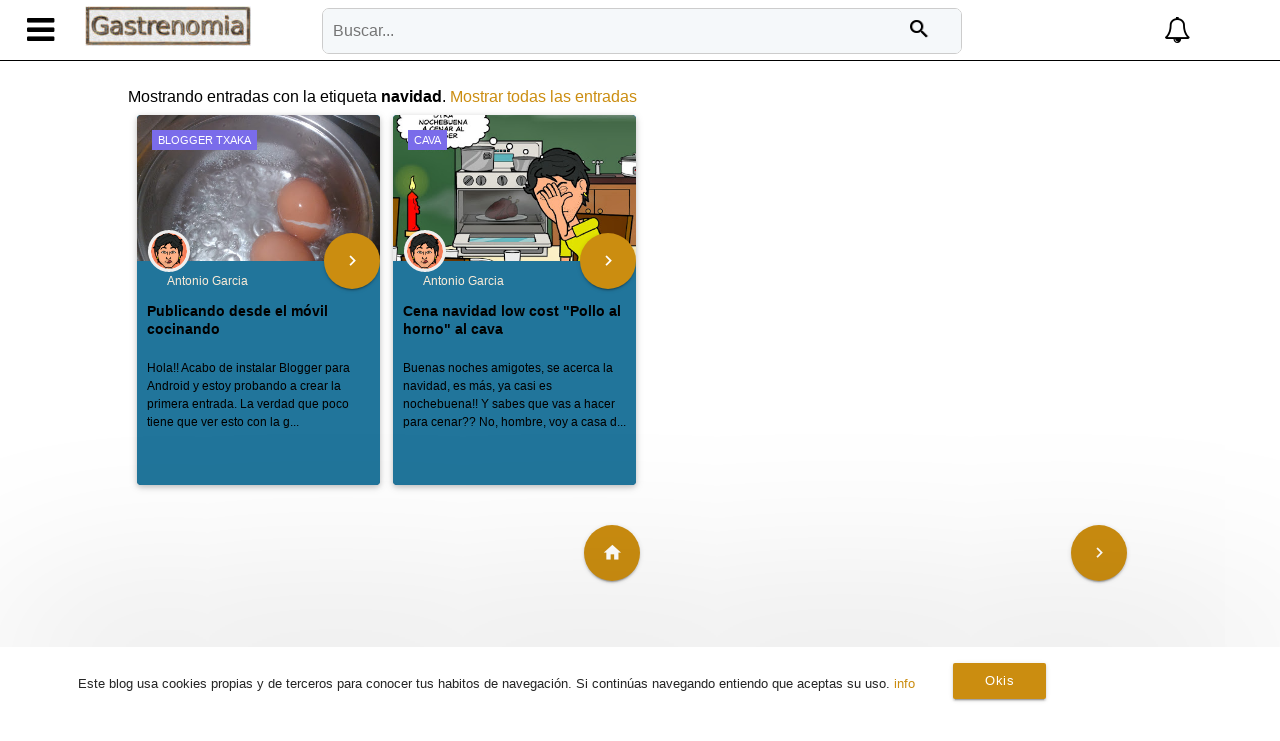

--- FILE ---
content_type: text/html; charset=UTF-8
request_url: https://www.gastrenomia.es/search/label/navidad
body_size: 24223
content:
<!DOCTYPE html>
<HTML amp='amp' lang='es'>
<head>
<meta charset='utf-8'/>
<meta content='width=device-width,minimum-scale=1,initial-scale=1' name='viewport'/>
<meta content='IE=9; IE=8; IE=7; IE=EDGE; chrome=1' http-equiv='X-UA-Compatible'/>
<meta content='blogger' name='generator'/>
<link href='https://fonts.googleapis.com/icon?family=Material+Icons' rel='stylesheet'/>
<link href='https://maxcdn.bootstrapcdn.com/font-awesome/4.6.3/css/font-awesome.min.css' rel='stylesheet'/>
<link href='https://www.gastrenomia.es/search/label/navidad' rel='amphtml'/>
<link href='https://www.blogger.com/openid-server.g' rel='openid.server'/>
<link href='https://www.gastrenomia.es/' rel='openid.delegate'/>
<link href='https://www.gastrenomia.es/search/label/navidad' rel='canonical'/>
s
<!-- Label Page Title -->
<title>navidad | El mundo de la gastrenomia</title>
<meta content='navidad | El mundo de la gastrenomia' property='og:title'/>
<!-- description and og description -->
<meta content='El mundo de la gastrenomia' itemprop='name'/>
<meta content='https://blogger.googleusercontent.com/img/b/R29vZ2xl/AVvXsEhm3a1uXr6WsQBhNQTq4aM8FfVVeN7pq1XNZQVuwbLPFQe9ZLdCyvJqxTjXfLd_Ky100xsjprhCy-lylNJcPGzED2fLzr4775iYUVXhLRKgt5A1sUEGnnypHTkqO1uNTD_XVu4pKmsuTJU/s1600/gastrenomia.jpg' itemprop='image'/>
<meta content='gastrenomia' name='Author'/>
<meta content='contacto@gastrenomia.es' name='Email'/>
<meta content='IE=edge,chrome=1' http-equiv='X-UA-Compatible'/>
<meta content='document' name='resource-type'/>
<meta content='all' name='audience'/>
<meta content='general' name='rating'/>
<meta content='all' name='robots'/>
<meta content='all, index, follow' name='robots'/>
<meta content='index, follow' name='robots'/>
<meta content='all' name='googlebot'/>
<meta content='all, index, follow' name='googlebot'/>
<meta content='index, follow' name='googlebot'/>
<meta content='all' name='yahoo-slurp'/>
<meta content='all, index, follow' name='yahoo-slurp'/>
<meta content='index, follow' name='yahoo-slurp'/>
<meta content='index, follow' name='msnbot'/>
<meta content='all' name='ia_archiver'/>
<meta content='all' name='googlebot-image'/>
<meta content='es' http-equiv='content-language'/>
<meta content='id' name='language'/>
<meta content='España' name='geo.country'/>
<meta content='global' name='distribution'/>
<meta content='Madrid' name='geo.placename'/>
<!-- Metas para Facebook -->
<meta content='navidad' property='og:title'/>
<meta content='https://www.gastrenomia.es/search/label/navidad' property='og:url'/>
<meta content='article' property='og:type'/>
<meta content='El mundo de la Gastrenomía' property='og:site_name'/>
<meta content='https://blogger.googleusercontent.com/img/b/R29vZ2xl/AVvXsEhm3a1uXr6WsQBhNQTq4aM8FfVVeN7pq1XNZQVuwbLPFQe9ZLdCyvJqxTjXfLd_Ky100xsjprhCy-lylNJcPGzED2fLzr4775iYUVXhLRKgt5A1sUEGnnypHTkqO1uNTD_XVu4pKmsuTJU/s1600/gastrenomia.jpg' property='og:image'/>
<meta content='256095977843225' property='fb:app_id'/>
<meta content='1170995356' property='fb:admins'/>
<meta content='140889692709017' property='fb:profile_id'/>
<!-- Fin Metas para Facebook -->
<!-- Enlaces al sitio-->
<script type='application/ld+json'>
{
  "@context": "http://schema.org",
  "@type": "WebSite",
  "name": "El mundo de la gastrenomia",
  "alternateName": "El mundo de la gastrenomia",
  "url": "https://www.gastrenomia.es/"
}
</script>
<!-- Fin enlaces al sitio-->
<!--Datos estructurados-->
<script type='application/ld+json'>
{
  "@context": "http://schema.org",
  "@type": "Organization",
  "url": "https://www.gastrenomia.es/",
  "contactPoint": [{
    "@type": "ContactPoint",
    "contactType": "customer service"
  }]
}
</script>
<!--Fin datos estructurados-->
<!--Links paginas Sociales-->
<script type='application/ld+json'>
{
  "@context": "http://schema.org",
  "@type": "Person",
  "name": "gastrenomia",
  "url": "https://www.gastrenomia.es",
  "sameAs": [
    "https://www.facebook.com/gastrenomia.es",
    "https://twitter.com/gastrenomia",
    "https://plus.google.com/+gastrenomia"
  ]
}
</script>
<!--Fin Paginas Sociales-->
<!--Meta logo de Te-->
<script type='application/ld+json'>
{
  "@context": "http://schema.org",
  "@type": "Organization",
  "url": "https://www.gastrenomia.es/",
  "logo": "https://blogger.googleusercontent.com/img/b/R29vZ2xl/AVvXsEhm3a1uXr6WsQBhNQTq4aM8FfVVeN7pq1XNZQVuwbLPFQe9ZLdCyvJqxTjXfLd_Ky100xsjprhCy-lylNJcPGzED2fLzr4775iYUVXhLRKgt5A1sUEGnnypHTkqO1uNTD_XVu4pKmsuTJU/s1600/gastrenomia.jpg"
}
</script>
<!--Fin Meta logo de El mundo de la gastrenomia-->
<meta content='#ffffff' name='msapplication-TileColor'/>
<meta content='#ffffff' name='theme-color'/>
<title>El mundo de la Gastrenomía: navidad</title>
<link href='https://fonts.googleapis.com/css?family=Roboto:300,400italic,400,500,500italic,700,700italic,900%7CMaterial+Icons' rel='stylesheet' type='text/css'/>
<link href='https://maxcdn.bootstrapcdn.com/font-awesome/4.6.3/css/font-awesome.min.css' rel='stylesheet'/>
<script async='async' src='https://cdn.ampproject.org/v0.js'></script>
<script async='async' custom-element='amp-form' src='https://cdn.ampproject.org/v0/amp-form-0.1.js'></script>
<script async='async' custom-element='amp-analytics' src='https://cdn.ampproject.org/v0/amp-analytics-0.1.js'></script>
<script async='async' custom-element='amp-user-notification' src='https://cdn.ampproject.org/v0/amp-user-notification-0.1.js'></script>
<script async='async' custom-element='amp-youtube' src='https://cdn.ampproject.org/v0/amp-youtube-0.1.js'></script>
<script async='async' custom-element='amp-ad' src='https://cdn.ampproject.org/v0/amp-ad-0.1.js'></script>
<script async='async' custom-element='amp-carousel' src='https://cdn.ampproject.org/v0/amp-carousel-0.1.js'></script>
<script async='async' custom-element='amp-iframe' src='https://cdn.ampproject.org/v0/amp-iframe-0.1.js'></script>
<script async='async' custom-element='amp-accordion' src='https://cdn.ampproject.org/v0/amp-accordion-0.1.js'></script>
<script async='async' custom-element='amp-sidebar' src='https://cdn.ampproject.org/v0/amp-sidebar-0.1.js'></script>
<script async='async' custom-element='amp-video' src='https://cdn.ampproject.org/v0/amp-video-0.1.js'></script>



<!-- <style id='page-skin-1' type='text/css'><!--
body#layout .menu { display: none;}
body#layout #header-blog { overflow: hidden;}
body#layout #header-blog:before {
content: "HEADER";
padding: 0 0 26px;
display: block;
margin-top: 33px;
}
body#layout .header-logo {width:40%;float:left;margin-top:2px;overflow:visible;}
body#layout .header-AdSense {width:60%;float:left;margin-top:2px;overflow:visible;}
body#layout #menu-gastrenomia { overflow: hidden;}
body#layout #menu-gastrenomia:before {
content: "MENU";
padding: 0 0 26px;
display: block;
margin-top: 33px;
}
body#layout .container-portfolio:before {
content: "GADGET SLIDER";
padding: 0 0 26px;
display: block;
margin-top: 33px;
}
body#layout .Gadget-2 { overflow: hidden;}
body#layout .Gadget-2:before {
content: "GADGETS LARGE";
padding: 0 0 26px;
display: block;
margin-top: 33px;
}
body#layout #gadget-large-1 {width:28%;float:left;margin-top:2px;overflow:visible;}
body#layout #gadget-large-2 {width:28%;float:left;margin-top:2px;overflow:visible;}
body#layout #gadget-large-3 {width:28%;float:left;margin-top:2px;overflow:visible;}
body#layout #gadget-large-4 {width:28%;float:left;margin-top:2px;overflow:visible;}
body#layout #gadget-large-5 {width:28%;float:left;margin-top:2px;overflow:visible;}
body#layout #gadget-large-6 {width:28%;float:left;margin-top:2px;overflow:visible;}
body#layout .Gadget-3 { overflow: hidden;}
body#layout .Gadget-3:before {
content: "GADGETS OUR SERVICES";
padding: 0 0 26px;
display: block;
margin-top: 33px;
}
body#layout #gadget-our-services-1 {width:28%;float:left;margin-top:2px;overflow:visible;}
body#layout #gadget-our-services-2 {width:28%;float:left;margin-top:2px;overflow:visible;}
body#layout #gadget-our-services-3 {width:28%;float:left;margin-top:2px;overflow:visible;}
body#layout #gadget-our-services-4 {width:28%;float:left;margin-top:2px;overflow:visible;}
body#layout #gadget-our-services-5 {width:28%;float:left;margin-top:2px;overflow:visible;}
body#layout #gadget-our-services-6 {width:28%;float:left;margin-top:2px;overflow:visible;}
body#layout .Gadget-4 { overflow: hidden;}
body#layout .Gadget-4:before {
content: "GADGETS PERFILES";
padding: 0 0 26px;
display: block;
margin-top: 33px;
}
body#layout #gadget-perfil-1 {width:28%;float:left;margin-top:2px;overflow:visible;}
body#layout #gadget-perfil-2 {width:28%;float:left;margin-top:2px;overflow:visible;}
body#layout #gadget-perfil-3 {width:28%;float:left;margin-top:2px;overflow:visible;}
body#layout .Gadget-5 { overflow: hidden;}
body#layout .Gadget-5:before {
content: "GADGETS SLIDER PERFILES";
padding: 0 0 26px;
display: block;
margin-top: 33px;
}
body#layout .Gadget-6 { overflow: hidden;}
body#layout .Gadget-6:before {
content: "GADGETS CAJA";
padding: 0 0 26px;
display: block;
margin-top: 33px;
}
body#layout #caja-1 {width:22%;float:left;margin-top:2px;overflow:visible;}
body#layout #caja-2 {width:22%;float:left;margin-top:2px;overflow:visible;}
body#layout #caja-3 {width:22%;float:left;margin-top:2px;overflow:visible;}
body#layout #caja-4 {width:22%;float:left;margin-top:2px;overflow:visible;}
body#layout #outer-wrapper, body#layout .row{padding:0;width:800px}
body#layout .section h4{margin:2px 0 8px;color:#333;}
body#layout #outer-wrapper{width:880px;background-color:transparent;overflow:visible;}
body#layout #content-wrapper{margin:0 auto}
body#layout #main-wrapper{float:left;width:70%;margin:0;padding:0}
body#layout .posts-title{display:none}
body#layout #sidebar-wrapper{float:right;width:50%;margin:0;padding:5px 0 0;background-color:yellow;}
body#layout #sidebar-wrapper:before {
content: "SIDEBAR";
padding: 0 0 26px;
display: block;
}
body#layout #sidebar-wrapper .section{background-color:#fff;border:1px solid #fff}
body#layout #sidebar-wrapper .section .draggable-widget .widget-wrap2{background-color:#5a7ea2;}
body#layout .seccion-left{width:19%;float:left;margin:0 2% 8px ;}
body#layout #blocked-widgets,body#layout #pop-sec,body#layout #contact{display:none;}
body#layout #main-wrapper #main{margin-right:4px;background-color:#5a7ea2;border-color:#34495e}
body#layout #main-wrapper #main h4{color:#fff;}
body#layout .layout-widget-description{display:none;}
body#layout #sidebar{margin-top:10px}
body#layout .widget-content .editlink{color:#fff;border:1px solid #233648;border-radius:2px;padding:0 5px;background-color:#233648}
body#layout #footer {
overflow: hidden;
}
body#layout #footer-wrapper{overflow:hidden}
body#layout #footer:before {
content: "FOOTER";
padding: 0 0 26px;
display: block;
margin-top: 33px;
}
body#layout #caja-parallax:before {
content: "GADGET PARALLAX";
padding: 0 0 26px;
display: block;
margin-top: 33px;
}
body#layout .our-pricing-plans { overflow: hidden;}
body#layout .our-pricing-plans:before {
content: "GADGETS PRECIOS";
padding: 0 0 26px;
display: block;
margin-top: 33px;
}
body#layout #nuestros-precios-1 {width:30%;float:left;margin-top:2px;overflow:visible;}
body#layout #nuestros-precios-2 {width:30%;float:left;margin-top:2px;overflow:visible;}
body#layout #nuestros-precios-3 {width:30%;float:left;margin-top:2px;overflow:visible;}
body#layout .Gadget-7 { overflow: hidden;}
body#layout .Gadget-7:before {
content: "GADGETS";
padding: 0 0 26px;
display: block;
margin-top: 33px;
}
body#layout #gadget-large-final-1 {width:30%;float:left;margin-top:2px;overflow:visible;}
body#layout #gadget-large-final-2 {width:30%;float:left;margin-top:2px;overflow:visible;}
body#layout #gadget-large-final-3 {width:30%;float:left;margin-top:2px;overflow:visible;}
body#layout .Gadget-8 { overflow: hidden;}
body#layout .Gadget-8:before {
content: "GADGET FORMULARIO DE CONTACTO";
padding: 0 0 26px;
display: block;
margin-top: 33px;
}

--></style>
<style amp-custom='amp-custom'>
a,abbr,acronym,address,applet,b,big,blockquote,body,caption,center,cite,code,dd,del,dfn,div,dl,dt,em,fieldset,font,form,h1,h2,h3,h4,h5,h6,html,i,iframe,img,ins,kbd,label,legend,li,object,p,pre,q,s,samp,small,span,strike,strong,sub,sup,table,tbody,td,tfoot,th,thead,tr,tt,u,ul,var{padding:0;border:0;outline:0;vertical-align:baseline;background:0 0}
ins{text-decoration:underline}
del{text-decoration:line-through}
blockquote {
    color: red;
    background: rgba(127,127,127,.125);
    margin: 8px 0 24px 0;
    padding: 16px;
    border: 0 solid #0088ff;
    border-left-width: 4px;
}
dl,ul{list-style-position:inside;font-weight:700;list-style:none}
ul li{list-style:circle}
caption,th{text-align:center}
img{border:none;position:relative}
a,a:visited{text-decoration:none}
.clear{clear:both}
.section,.widget,.widget ul{margin:0;padding:0}
a{color:#CB8D10}
a:hover{color:$(main.color)}
:focus{outline:0}
a img{border:0}
#navbar-iframe{display:none;height:0;visibility:hidden}
.widget-item-control,a.quickedit{display:none;}
.archive .home-link,.index .home-link,.home-link{display:none;}
*{outline:0;transition:all .3s ease;-webkit-transition:all .3s ease;-moz-transition:all .3s ease;-o-transition:all .3s ease}
:after,:before{transition:all .0s ease;-webkit-transition:all .0s ease;-moz-transition:all .0s ease;-o-transition:all .0s ease}
/* Body */
body {
    background-color: #FFF;
    background-repeat: repeat;
    background-position: top left;
    background-attachment: fixed;
}
/* outer-wrapper */
#outer-wrapper {
    max-width: 1133px;
    margin: 75px auto;
    background-color: #FFF;
}
/* Header-----------------------------------------------*/
#header-blog {
    height: 94px;
    position: relative;
    overflow: hidden;
    padding: 2px 0;
    margin-top: 62px;
}
.header-content{margin:0 auto;overflow:hidden;height:90px}
.header-logo{    float: left;
    width: 265px;
    max-height: 60px;
    margin: 6px 0 0;}
.header-logo img{max-width:100%;height:auto;margin:0}
.Header h1{color:$(main.text.color);margin:0;font-size:20px;line-height:1.3em}
.header-AdSense{float:right;width:728px;height:90px}
/* row */
.row{width:1024px}
/* content-wrapper */
#content-wrapper{margin:15px auto 5px;overflow:hidden}
.item #content-wrapper,.static_page #content-wrapper{margin:15px auto}
/* main-wrapper */

/* sidebar-wrapper */
@media only screen and (max-width: 1006px) {
body{background:#fff;-webkit-box-shadow:none;-moz-box-shadow:none;box-shadow:none;}
#outer-wrapper { width: 100%; padding: 0px; margin: 0px; }
#header-blog,.header-content{height:auto}
.header-logo{max-width:222px;margin:15px auto 30px;float:none;display:block}
.header-logo img{margin:0 auto}
.header-AdSense{max-width:100%;float:none;height:auto;margin:0 auto;display:block}
.header-AdSense .widget{line-height:0}
#wrap2 {margin: 50px 30px 0 2px;}
#content-wrapper { width: 100%; margin: 0px; padding: 10px;background-image: none;}
#main-wrapper { width: 100%; padding: 0 0 20px 0; margin: 0px; float: none;}
#sidebar-wrapper { width: 100%; padding: 0 0 20px 0; margin: 0px; float: none;margin-top: 0px; }
#cse-search-box, .menu{
display:none;
}
}
/*----Responsive Design----*/
@media screen and (max-width: 1130px) {
    #outer-wrapper {margin: 0 auto;}
.row{max-width:100%}
}
@media screen and (max-width: 1024px) {
#outer-wrapper {
    max-width: 1010px;
}
.row {
    width: 998px;
}
}


/* gastrenomia */
.menu ul {
    padding:0;
    margin:0;
    list-style: none;
    position: relative;
    }
/* Mega menú right small */
.megamenu>section>:first-child>section>:first-child{cursor:pointer;background-color:transparent;padding-right:0;border:1px solid transparent;}

.megamenu section:not([expanded]) .megamenu-up,.megamenu section[expanded] .megamenu-dakar,.megamenu-her{display:none}

.megamenu{position:relative;float:right;width:auto;height:auto;margin-top: -58px;}
.megamenu-back {
    width: 291px;
    cursor: pointer;
    margin: 8px 88px 0 0;
    text-align: right;
    background-color: transparent;
    border: 1px solid transparent;
    padding-right: 0;
}
.megamenu-her{text-align:left}
.megamenu-back svg{width:30px;height:30px}
.megamenu-back .megamenu-up svg{width:22px;height:22px;margin-top:5px}
.megamenu section{position:absolute;top:0;right:0;z-index:1;}
.megamenu-her {
    background-color: #fff;
    border-radius: 2px;
    box-shadow: 0 0 6px rgba(0,0,0,.16), 0 6px 12px rgba(0,0,0,.32);
    color: #757575;
    cursor: default;
    width: 291px;
    outline: 0;
    position: absolute;
    top: 21px;
    right: -50px;
    white-space: nowrap;
    z-index: 100000;
}
.megamenu-her ul{margin:0;padding:0}
.megamenu-her li a,.megamenu-her li span{text-decoration:none;color:#141924}
.megamenu-her li a:hover{color:#e8554e}

.megamenu-her li {
    padding: 0px 10px 0px;
}
.megamenu-her li:first-child{padding:10px;margin-bottom:5px;border-bottom:1px solid #dedede}

/* End Mega menú right small */
/* Positioning the navigation items inline */
.menu ul li {
    margin: 0px -7px 0 0;
    display:inline-block;
    background-color: #ffffff;
    }
/* Styling the links */
.menu a {
    display: block;
    padding: 0 10px;
    color: #000000;
    font-size: 18px;
    line-height: 50px;
    text-decoration: none;
    background-color: rgba(255,255,255,0.98);
    font-family: monospace;
}
/* Background color change on Hover */
.menu a:hover {
    background-color: #778899;
}
.menu ul ul {
    display: none;
    position: absolute;
    top: 100%;
box-shadow: 0px 8px 16px 0px rgba(0,0,0,0.2);
}
/* Display Dropdowns on Hover */
.menu ul li:hover > ul {
    display:inherit;
}
/* Fisrt Tier Dropdown */
.menu ul ul li {
    min-width:200px;
    display:list-item;
    position: relative;
}
.menu ul ul ul {
    position: absolute;
    top:0;
    left:100%;
}

li > a:after { content:  ' +'; }
li > a:only-child:after { content: ''; }
.gastrenomia {
    display: inline-block;
    background-image: url(https://blogger.googleusercontent.com/img/b/R29vZ2xl/AVvXsEglpx-LLnZVrHTTR88iCh-MLITJeCC-LCbg91X4UHOjVpPwKcbVwGyay3sS3rO_XPrRapSUDwKnrcHj10r967Tt-wjoIVN5dt-AOfmjTsavcFYp0jXz-4X2LsqEa3ZnDAZ0CCSr9ZDFofQ/h90/gastrenomia-logo.png);
    background-repeat: no-repeat;
    background-size: 159px 40px;
    background-position: center center;
    background-color: transparent;
    width: 159px;
    height: 40px;
    position: fixed;
    top: 10px;
    z-index: 1001;
    right: 20px;
}
@media only screen and (max-width:768px) {
.gastrenomia {
    display:none;
}
}
.amp-adb-thumbnail{display:none}
/* Fin Estilos menú */
/* Estilos Post*/
.pnote {
    padding: 20px;
    margin:20px;
    background: #fafafa;
    border: 1px dashed #ececec;
}
.pnote h5 {
    font-size: 18px;
    margin: 0 0 10px;
    padding: 5px 60px 15px 0;
    color: #000;
    font-weight: 700;
    border-bottom: 1px dashed #ececec;
	text-transform: capitalize;
}
.pnote h5:before {
    position: absolute;
    right: 13%;
    width: 40px;
    margin-top: -15px;
    height: 40px;
    background: #ececec;
    content: "\f0c6";
    font-family: FontAwesome;
    text-align: center;
    line-height: 40px;
    color: #fff;
    font-size: 18px;
    font-weight: 400;
    -webkit-border-radius: 20px;
    -moz-border-radius: 20px;
    -o-border-radius: 20px;
    border-radius: 20px;
}
.pnote p {
    font-size: 15px;
}
.pnote.pnote-default {
    background-color: #fff
}
.pnote.pnote-success {
    background: rgba(155, 197, 61, .08);
    border-color: #9bc53d
}
.pnote.pnote-success h5 {
    color: #9bc53d;
    border-bottom-color: #9bc53d
}
.pnote.pnote-success h5:before {
    background: #9bc53d
}
.pnote.pnote-info {
    background: rgba(91, 192, 235, .08);
    border-color: #5bc0eb
}
.pnote.pnote-info h5 {
    color: #5bc0eb;
    border-bottom-color: #5bc0eb
}
.pnote.pnote-info h5:before {
    background: #5bc0eb
}
.pnote.pnote-warning {
    background: rgba(245, 187, 0, .08);
    border-color: #CB8D10
}
.pnote.pnote-warning h5 {
    color: #CB8D10;
    border-bottom-color: #CB8D10
}
.pnote.pnote-warning h5:before {
    background: #CB8D10
}
.caja-amarilla {
    background: rgba(245, 187, 0, .08);
    border-color: #CB8D10
}
.caja-amarilla h5 {
    color: #CB8D10;
    border-bottom-color: #CB8D10
}
.caja-amarilla h5:before {
    background: #CB8D10
}
.pnote.pnote-danger {
    background: rgba(229, 89, 52, .08);
    border-color: #e55934
}
.pnote.pnote-danger h5 {
    color: #e55934;
    border-bottom-color: #e55934
}
.pnote.pnote-danger h5:before {
    background: #e55934
}
/* Fin Estilos Post*/
/* Related Posts with thumbnails Scripts and Styles Start */

/* Related Posts with thumbnails Scripts and Styles End */
/* Tuitealo*/
.tuitealo {
  font-size: 30px;
  font-weight: bold;
  font-style:italic;
  padding-top: 20px; 
  margin: 20px; 
  padding-left: 15px;
  display: block; 
  background:  url(https://blogger.googleusercontent.com/img/b/R29vZ2xl/AVvXsEjy1qboL99_8tFw3jD1TvKn7alo9f2acwRitKw2OO8nUkl5x1tbb5gK1WZySAREqguyAeaLGlpZl_q1ue-txagh60pUdRxC_DngC8HIk0017hCcJsd93MSkaN9FsNCv01yPnhZC31iARe8/s1600/tuitealo.png) no-repeat bottom right; 
  padding-bottom:25px;
  border-top: dashed #41B1B4 5px; 
  border-left: dashed #41B1B4 5px; 
}
.tuitealo a {
  font-family: 'Ubuntu Mono',Open Sans;
  color:#41B1B4 ; 
 }
.tuitealo a:hover {
  font-family: 'Ubuntu Mono',Open Sans;
  color:#CB8D10; 
 }
/* Fin Tuitealo*/
/* CSS Error page */

/* END CSS Error page */
#columna-responsive {
width: 100%; 
padding: 0;
overflow: hidden;
}
#column1, #column2, #column3 {
margin: 0;
padding: 0;
}
/*-----iPads, Tablets ZONE4 Codec by gastrenomia.es ----------*/
    @media only screen and (max-width:768px) {
    #columna-responsive, #column1, #column2 {
width: 100%;
    padding: 0;
    color: #212121;
    font-weight: 400;
    background-color: #6731B6;
    position: fixed;
    top: 0;
    left: 0;
    z-index: 999;
}
    #columna-responsive{overflow:hidden;}
.region-inner {background: black;}
    #column2{
display:none;
}
.no-show-mobil{
display:none;
}
}
/*-----iPhone 2G, 3G, 4, 4S Horizontal ----------*/
@media only screen and (max-width:480px) {
#columna-responsive, #column1, #column2 {
width: 100%;
    padding: 0;
    color: #212121;
    font-weight: 400;
    background-color: #6731B6;
    position: fixed;
    top: 0;
    left: 0;
    z-index: 999;
}
#columna-responsive{overflow:hidden;}
.region-inner {
    background: black;}
    #column2{
display:none;
}
  .no-show-mobil{
display:none;
}
}
 /*-----iPhone 2G, 3G, 4, 4S Vertical ----------*/
    @media only screen and (max-width:320px) {
#columna-responsive, #column1, #column2 {
width: 100%;
    padding: 0;
    color: #212121;
    font-weight: 400;
    background-color: #6731B6;
    position: fixed;
    top: 0;
    left: 0;  
    z-index: 999;
}
    #columna-responsive{overflow:hidden;}
.region-inner {  
    background: black;}
    #column2{
display:none;
}
  .no-show-mobil{
display:none;
}
}
@media only screen and (min-width:1024px) {
  #column1{
 width:50%; 
float:left;
padding: 10px 0 0 0;
  }
 #column2{
 width:50%; 
float:left;
  }
 }
#column3 {
 width:100%; 
float:left;
  }
/* Menú Amp HTML */
amp-sidebar {
      width: 290px;
      padding-right: 10px;
    }
    .amp-sidebar-image {
      line-height: 100px;
      vertical-align:middle;
    }
    .amp-close-image {
       top: 15px;
       left: 253px;
       cursor: pointer;
    }
    li {
      margin-bottom: 20px;
      list-style: none;
    }
    button {
      margin-left: 20px;
    }
.navbar-amp-hamburguesa {
    display: inline-block;
    background-repeat: no-repeat;
    background-position: center center;
    background-color: transparent;
    color: #000000;
    width: 40px;
    height: 40px;
    border: none;
    position: fixed;
    top: 10px;
    z-index: 1001;
    cursor: pointer;
}
.card-up {      
    overflow: hidden;
    padding-top: 141px;
    margin-top: -28px;
    margin-left: 43px;
    font-size: 13px;
    color: #000000;
}
a.d {
    color: #ffffff;
    text-decoration: none;
    background:#CB8D10;
}
.t-titulo {
    padding: 19px 0;
    margin-left: 85px;
    font-size: 15px;
}
.t-titulo a{
    color: #ffffff;
}
.gastrenomias {
    padding: 6px 85px;
}
@media only screen and (max-width:768px) {
.gastrenomias {
    padding: 8px;
    text-align:center;
}
}
.pink {
    bac-color: #607D8B ;
}
  .circle{
border-radius: 100%;
}
.social-adb {
    font-size: 1.1rem;
    display: inline-block;
    text-align: center;
    line-height: 30px;
    height: 30px;
    width: 30px;
    border-radius: 50%;
    color: #FFF;
    margin-right: 5px;
    text-decoration: none;
}
.social-adb.fa-linkedin {
    background-color: #0177B5;
}
.social-adb.fa-twitter {
    background-color: #00ACED;
}
.social-adb.fa-facebook {
    background-color: #4867AA;
}
.social-adb.fa-google-plus {
    background-color: #d34836;
}
.social-adb.fa-paper-plane {
    background-color: #00ACED;
}

.divider.colored {
    height: 1px;
    background: rgba(0,0,0,.12);
}
.divider {
    margin: 13px 0;
}
figcaption {
    display: block;
padding: 87px 11px 5px 38px;
}
#menu{
margin-top:-15px;
margin-left: -31px;
}
#menu div{
padding:0
}
#menu a,#menu h6{
color:inherit;
font-size: 15px;
font-weight:300;
padding:0;border:none;
}
#menu a,#menu span{
padding:14px 20px 14px 53px;
display:block;
color:inherit;
position:relative;
-webkit-transition:all ease-in-out .2s;
transition:all ease-in-out .2s;
text-decoration: none;
}
#menu section[expanded]>h6 span{background-color:rgba(0,0,0,.06);color:#CB8D10}
#menu h6 span:after{position:absolute;right:20px;top:0;font-family:FontAwesome;font-size:12px;line-height:47px;content:'\f0dd'}
#mainSideBar li i,#menu i{font-size:1.4rem;position:absolute;left:14px}
  #menu li{
    margin-bottom: 0px;
    list-style: none;
  }
.sidebar-hero {
    position: relative;
    background: url(https://blogger.googleusercontent.com/img/b/R29vZ2xl/AVvXsEhSit0rkEG_xxrKbJEYS3aGTbv-uBfZRIfNmgN_xfWzZj2DJtjzsQi-6v0w_y_jSGFk7OVqS4qnLY1UTHVjbCOttM8un-g5FD2uPcz5tPZuHsvc90cKIXxfJ_uLKXu5TCuh2Tdn6FSqxPY/s1600/receta-mejor-hamburguesa-de-nueva-york.jpg) no-repeat center;
    background-size: cover;
    height: 172px;
margin-bottom: 28px;
margin-top: -26px;
}
.nav-logo {
    position: absolute;
    top: 50%;
    left: 50%;
    margin-left: -25px;
}
/* Fin Menú Amp HTML */
.header-linea-2 {
    width: 100%;
    padding: 0;
    color: #000000;
    font-weight: 400;
    background-color: #ffffff;
    position: fixed;
    top: 0;
    left: 0;
    height: 60px;
    z-index: 999;
border-bottom: 1px solid #000000
}
/* CSS Autor */
.articleAuthor {
    overflow: hidden;
    padding: 20px 0 10px;
}
.authorContent {
    background: #333;
    margin: 1px 1px 0;
    overflow: hidden;
    padding: 20px;
}
.authorLeft {
    float: left;
    margin-right: 20px;
}
.authorLeft, .authorLeft .authorAvatar {
    overflow: hidden;
}
.authorDetails {
    margin-bottom: 5px;
    margin-top: 10px;
    overflow: hidden;
    color: #fff;
    display:none;
}
.articleAuthor .authorContent p {
    color: #fff;
    font-family: droid sans,sans-serif;
    font-size: 13px;
    font-weight: 400;
    line-height: 1.6em;
    margin-bottom: 10px;
}
.authorContent .authorSocial {
    border-bottom: none;
float: right;
}
.authorSocial {
    padding: 10px 0 0;
float: right;
    text-align: left;
}
.authorSocial .fa {
    margin: 0 5px 0 0;
    border-radius: 4px;
    text-align: center;
}
.authorSocial a {
    background: #444;
    color: #fff;
    display: inline-block;
    font-size: 12px;
    height: 24px;
    line-height: 24px;
    padding: 0 7px;
    width: 24px;
 float: left;
    margin-left: 5px;
}
span.fn.author a {
    margin-left: 19px; 
    color: antiquewhite;
}
/* CSS Autor */
  .amp-carousel-button{
    background-color: #CB8D10;
border-radius: 100%;
margin-top:-50px;
}

.amp-adb-thumbnail{display:none}
html { font-family: sans-serif; -ms-text-size-adjust: 100%; -webkit-text-size-adjust: 100%; } 
#blog-pager {
    clear: both;
    text-align: center;
    background: #fff;
    overflow: hidden;
    padding: 8px 25px 0;
}
/* mouse over link */
a:hover {
    color: orange;
}
/* selected link */
a:active {
    color: blue;
}
.d{
    color: white;
}
a img{border-width:0}
/* CSS date autor*/

.post-author amp-img,.post-author img{
background: #FFF;
    border: 3px solid #eee;
    border-radius: 100%;
    display: block;
    height: 30px;
    padding: 3px;
    width: 30px;
}
.authorAvatar {
    margin-bottom: 12px;
    margin-left: 11px;
    margin-top: -49px;
    display: block;
}
  .fn.author{
display: ruby-text;
margin-top: 10px;
}
 .fn.author a{
color: #fff;
}
.post-info{
margin-top: 67px;
}


.post-info{line-height:1.4;font-size:13px;overflow:hidden;color:#666;font-family:'Roboto',sans-serif;}
.post-info a{color:#444}.post-info-icon{float:left;padding:5px}
.post-info i{color:#666;font-size:17px;float:left;margin-right:5px}
.post-tags {
    position: relative;
    display: block;
    margin: 25px 0 0;
}
.post-tags a{
color: #222222;
    overflow: hidden;
    position: relative;
    font-size: 12px;
    display: inline-block;
    font-weight: 500;
    height: 24px;
    line-height: 22px;
    border: 1px solid #e6e6e6;
    padding: 0 10px;
    -webkit-border-radius: 20px;
    -moz-border-radius: 20px;
    border-radius: 20px;
    transition: all .3s cubic-bezier(.25,.8,.25,1);
    margin-left: 4px;
}
  .post-tags a:hover{
    background: #CB8D10;
    color: #fff;
    box-shadow: 0 3px 6px rgba(0,0,0,0.16), 0 3px 6px rgba(0,0,0,0.23);
    border: 1px solid #CB8D10;
}
.post-tags b{
background: #CB8D10;
    color: #fff;
    border: 1px solid #CB8D10;
    box-shadow: 0 3px 6px rgba(0,0,0,0.16), 0 3px 6px rgba(0,0,0,0.23);
    overflow: hidden;
    position: relative;
    font-size: 12px;
    display: inline-block;
    font-weight: 500;
    height: 24px;
    line-height: 22px;
    padding: 0 10px;
    -webkit-border-radius: 20px;
    -moz-border-radius: 20px;
    border-radius: 20px;
    transition: all .3s cubic-bezier(.25,.8,.25,1);
}
/* Fin css */
/* Header*/
#header-inner{background-position:center;margin-left:auto;margin-right:auto}
@media (min-width: 1024px) {
 

} 

/* estilos responsive */
.base {
    -webkit-flex-basis: auto;
    flex-basis: auto;
    height: 100%;
}
.micontenedor {
     -webkit-box-sizing: border-box;
    box-sizing: border-box;
    display: -webkit-box;
    display: -moz-box;
    display: -webkit-flex;
    display: -ms-flexbox;
    display: flex;
    -webkit-justify-content: center;
    justify-content: center;
    margin: 0px auto 56px auto;
    max-width: 1048px;
    width: 100%;
}
@media screen and (max-width: 840px){
.micontenedor {
    -webkit-flex-wrap: wrap;
    flex-wrap: wrap;
    margin: 28px 0 36px 0;
}
}
@media screen and (max-width: 840px) and (min-width: 481px){
.micontenedor {
    margin: 32px 0 40px 0;
}
}
.columna1 {
    -webkit-box-sizing: border-box;
    box-sizing: border-box;
    -webkit-box-flex: 1;
    -webkit-flex: 1;
    flex: 1;
    margin: 0 12px;
    padding: 0px;
    width: 0;
}
@media screen and (max-width: 840px){
.columna1 {
    -webkit-box-flex: 0 0 auto;
    -webkit-flex: 0 0 auto;
    flex: 0 0 auto;
    margin: 0;
    padding: 12px 16px;
    width: 100%;
}
}
@media screen and (max-width: 840px) and (min-width: 481px){
.columna1 {
    padding: 16px 24px;
}
}
/*! CSS Grid | This module contains responsive float and width utilities to create a variety of grid layouts. | http://gastrenomia.es */
.col {
  float: left
}
.col,.col-right {
  box-sizing: border-box
}
.col-right {
  float: right
}
@media screen and (min-width: 1024px){
.col-1 {
  width: 8.33333%
}
.col-2 {
  width: 16.66667%
}
.col-3 {
  width: 25%
}
.col-4 {
  width: 33.33333%
}
.col-5 {
  width: 41.66667%
}
.col-6 {
  width: 50%
}
.col-7 {
  width: 58.33333%
}
.col-8 {
  width: 66.66667%
}
.col-9 {
  width: 75%
}
.col-10 {
  width: 83.33333%
}
.col-11 {
  width: 91.66667%
}
.col-12 {
  width: 100%
}
.col-13 {
  width: 100%
}
}
.col-1,.col-2,.col-3,.col-4,.col-5,.col-6,.col-7,.col-8,.col-9,.col-10,.col-11,.col-12 {
    -webkit-box-sizing: border-box;
    box-sizing: border-box;
    -webkit-box-flex: 1;
     margin: 8px 0px;
    padding: 8px;  
}
.col-13 {
    -webkit-box-sizing: border-box;
    box-sizing: border-box;
    -webkit-box-flex: 1;
     margin: 0px;
    padding: 0px; 
}
@media screen and (max-width: 1006px){
.col {
    float: none;
}
}

@media screen and (max-width: 480px){

.col-1,.col-2,.col-3,.col-4,.col-5,.col-6,.col-7,.col-8,.col-9,.col-10,.col-11,.col-12,.col-13 {
    padding: 0px 0px;
    width: 100%;
}
}
/* este codigo centra cualquier tipo de col-md- */
.center-col {
    float: none;
    margin-left: auto;
    margin-right: auto;
}
.container{position:relative;margin-left:auto;margin-right:auto;padding-right:15px;padding-left:15px; overflow: hidden;}@media (min-width:576px){.container{padding-right:15px;padding-left:15px}}@media (min-width:768px){.container{padding-right:15px;padding-left:15px}}@media (min-width:992px){.container{padding-right:15px;padding-left:15px}}@media (min-width:1200px){.container{padding-right:15px;padding-left:15px}}@media (min-width:576px){.container{width:540px;max-width:100%}}@media (min-width:768px){.container{width:720px;max-width:100%}}@media (min-width:992px){.container{width:960px;max-width:100%}}@media (min-width:1200px){.container{width:1140px;max-width:100%}}
  /* End Css responsive grid */
/* Css Index page principal */

 .post-outer:nth-child(1) .post {
background: #21759B;
}
 .post-outer:nth-child(2) .post {
background: #D81B60;
}
 .post-outer:nth-child(3) .post {
background: #546E7A;
}
 .post-outer:nth-child(4) .post {
background: #5E35B1;
}
 .post-outer:nth-child(5) .post {
background:#0097A7;
}
 .post-outer:nth-child(6) .post {
background: #43A047;
}
 .post-outer:nth-child(7) .post {
background: #E64A19;
}
 .post-outer:nth-child(8) .post {
background: #EF5350;
}
 .post-outer:nth-child(9) .post {
background: #757575 ;
}
 .post-outer:nth-child(10) .post {
background: #3F729B ;
}
.post-outer:nth-child(1) .post h2 {
}
.post-outer:nth-child(1) .post-body {
}
#outer-wrapper{
    margin: 70px auto;
}
#main-wrapper {
    width: 100%;
}
h1.post-title.entry-title {
    font-size: 14px;
}
.palette-1 {
    background-image: url(https://blogger.googleusercontent.com/img/b/R29vZ2xl/AVvXsEiGOOYVbR1Mk6dmKrhsiokjPzpPLcVvg9M7UMctkxM_R9G-v4lBHrts9zYdK2Up_4BZDVUmX8gD28uaWDEw0RnvZvKxnVctIw5x1gm_XDi1fGrD44lpYoBSbcumwLK714_V8Td2ElwAmSM/s30/amp-seo.png);
    background-position: center center;
    background-repeat: no-repeat;
    background-color: #17d1a5;
    background-color: rgba(23,209,165,.7);
}
.post-outer {
    float: left;
    width: 25%;
}
@media screen and (max-width: 768px){
.post-outer {
    float: left;
    width: 50%;
}
}
@media screen and (max-width: 600px){


.post-outer {
    float: left;
    width: 50%;
}
}
@media screen and (max-width: 412px){
.post-outer {
    float: left;
    width: 100%;
}
}
.post .hentry {
    width: 100%;
    height: 370px;
    float: left;
    overflow: hidden;
    position: relative;
    margin: 0px;
background: #fff;
display: inline-block;
}
@media only screen and (max-width: 1006px) {
.post .hentry {
     height: 370px;
}
}
.post {
background: #fff;
    box-shadow: 0 2px 5px 0 rgba(0,0,0,0.16), 0 2px 10px 0 rgba(0,0,0,0.12);
    border: 1px solid #CB8D10;
    border-radius: 4px;
        width: 95%;
    float: left;
    border: none;
    overflow: hidden;
    position: relative;
    padding: 0;
    margin: 9px;   
}
.post h1, .post h2{
line-height:1.3em;
border-top:none;
text-align:left;    
font-size: 15px;
padding: 0px 10px;
}
.post h1 a,.post h1 a:visited,.post h1 strong,.post h2 a,.post h2 a:visited,.post h2 strong{
display:block;
text-decoration:none;
color:#000;
font-weight: 700;
}
.post h1 strong,.post h1 a:hover,.post h2 strong,.post h2 a:hover{color:#111}
.post img{transition:all 400ms ease-in-out;}
.post-body{
border-top:none;
font-size:12px;
background:none;
line-height:1.5em;margin:0;
color:#000000;
}
  .padding-snippets{
padding: 5px 10px;
}
post-body {
    margin: 0px;
}
.post img:hover{opacity:.7}
.post-title{
    font-size: 1.8em;
    line-height: 1.3;
    font-weight: 300;
    margin-top: 8px;
    margin-bottom: 1rem;
    color: #464637;

}
.post-title a,.post-title a:visited,.post-title strong{display:block;text-decoration:none;color:#000000;text-decoration:none;}

.postags {
    position: absolute;
    top: 15px;
    left: 15px;
    z-index: 3;
    background:#7a6cea;
}

.postags a{display:inline-block;display:none;background:$(main.color);color:#fff;margin:0;height:20px;line-height:20px;padding:0 6px;font-size:11px;text-transform:uppercase}
.postags a:first-child{display:inline-block}
  #PopularPosts1, #sidebar-wrapper, #footer, .noshow-menu, #header-blog, .post-info{
display:none;
}

/* END Css Index page principal */
/* Posts */
h2.date-header{margin:1.5em 0 .5em;display:none;}
.post{margin-bottom:15px;}

.post-title a,.post-title a:visited,.post-title strong{
display:block;
text-decoration:none;
color:#000;
text-decoration:none;
}
.post-title strong,.post-title a:hover{
color:#333;
text-decoration:none;
}


.post-footer{margin:5px 0;}
.comment-link{margin-left:.6em}
.adbpostadb{float:left;margin-right:7px}.adbpostautor{padding:0px 0;margin:0;color:#444;line-height:1.6em;font-size:13px;overflow:hidden;     background: whitesmoke;}
.adbpostautor i {
    margin-right: 5px;
    float: none;
    font-size: 8px;
    padding: 7px;
    color: #fff;
    background: rgb(229, 57, 53);
    border-radius: 100%;
}
.adbpostautor a{color:#444}.adbpostautor span{line-height:2.4}
.adbpostautor a:hover{text-decoration:underline;color:#2C95BD}
.readmore{    
    text-align: center;
    margin-top: -28px;
    padding: 0px;
    font: normal 12px Arial;
    border: none;
    float: right;}
.readmore a{color:#B31212;background:#FFF;font-size:12px;line-height:12px;display:inline-block;text-decoration:none;text-transform:none;-moz-box-shadow:1px 1px 6px 5px #D6D6D6;-webkit-box-shadow:1px 1px 6px 5px #D6D6D6;box-shadow:1px 1px 6px 5px #D6D6D6;margin-right:10px;padding:8px 14px;}
.readmore a:hover{color:#fff;background:#A00808;text-decoration:none;-moz-box-shadow:none;-webkit-box-shadow:none;box-shadow:none;}
.main .widget{margin:0 0 5px;padding:0 0 2px}
.main .Blog{border-bottom-width:0}
.widget-container{list-style-type:none;list-style:none;margin:0 0 15px 0;padding:0;color:#666666;font-size:13px}
/*Footer*/
#footer {height: 300px;
}
/* row */
.row {
    width: 1024px;
}
/*----Responsive Design----*/
@media screen and (max-width: 1130px) {
.row{max-width:100%}
}

@media screen and (max-width: 1024px) {
.row {
    width: 998px;
}
}

#footer-wrapper{background-color:#222;}
#footer{overflow:hidden;margin:0 auto;padding:0}

.seccion-left{
display:inline-block;
float:left;
width:23%;
margin-right:2%;
}
.seccion-left:nth-child(4){
margin-right:0;
}
.seccion-left .widget{
    padding:20px 0;
    margin-bottom: 20px;
}
.seccion-left .widget:nth-of-type(2){padding-top:0}
.seccion-left .widget .title-wrap{position:relative;z-index:1;margin-bottom:20px;line-height:33px}
.seccion-left .widget h2 {
    border-bottom: 4px solid #333333;
    font: 16px Archivo Narrow,sans-serif,arial;
    font-weight: 600;
    color: #CB8D10;
    padding: 10px 0;
    text-align: center;
    text-transform: uppercase;
}
/* Fin footer responsive */
/* CSS Archivo */

/* End CSS archivo */
/* Label */
.cloud-label-widget-content{text-align:left}
.cloud-label-widget-content .label-count{background:$(main.color);color:#fff;margin-left:-3px;white-space:nowrap;border-radius:0;padding:1px 4px;font-size:12px;margin-right:5px}
.cloud-label-widget-content .label-size{background:#f5f5f5;display:block;float:left;font-size:11px;margin:0 5px 5px 0}
.cloud-label-widget-content .label-size a,.cloud-label-widget-content .label-size span{height:18px;color:#000000;display:inline-block;font-size:12px;font-weight:500;padding:6px 8px}
.cloud-label-widget-content .label-size a{padding:6px 10px}
.cloud-label-widget-content .label-size a:hover{color:#fff;}
.cloud-label-widget-content .label-size,.cloud-label-widget-content .label-count{height:30px;line-height:19px;}
.cloud-label-widget-content .label-size:hover{background:#CD2122;color:#fff;}
.cloud-label-widget-content .label-size:hover a{color:#fff;}
.cloud-label-widget-content .label-size:hover span{background:#CD2122;color:#fff;cursor:pointer}
.cloud-label-widget-content .label-size-1,.label-size-2,.label-size-3,.label-size-4,.label-size-5{font-size:100%;opacity:10}
.label-size-1,.label-size-2{opacity:100}
/* Fin Label */
/* Comments */
#comments{margin-bottom:15px;padding:10px;}
#comments h4{font-size:16px;font-weight:bold;margin:1em 0;}
.deleted-comment{font-style:italic;color:gray}
#blog-pager-newer-link{float:left}
#blog-pager-older-link{float:right}
#blog-pager{text-align:center;font-weight:bold;}
.feed-links{clear:both;line-height:2.5em}
/* Perfil */
.profile-img {
    /* float: left; */
    margin-top: 0;
    margin-right: 5px;
    margin-bottom: 5px;
    margin-left: 0;
    padding: 4px;
    border: 1px solid #cccccc;
    border-radius: 100%;
    margin-left: 100px;
}
.profile-data{margin:0;text-transform:uppercase;letter-spacing:.1em;font:normal normal 78% 'Trebuchet MS', Trebuchet, Arial, Verdana, Sans-serif;color:#000000;font-weight:bold;line-height:1.6em; text-align: center; font-size: 13px;}
.profile-datablock{margin:.5em 0 .5em}
.profile-textblock{margin:0.5em 0;line-height:1.6em;text-align: center;}
.avatar-image-container{background:url(https://blogger.googleusercontent.com/img/b/R29vZ2xl/AVvXsEhA3u7EP3FbCikHYYLug3ArYnWrPunrCQSgV1sD8-o6MOGe3XY3LNI1LxY6fY89Br8RUP60lvLV-U5PyOteGTHlTI46dC0gYtkcVJex-R5ztz6RR198GbpGnPD88LY-aYQAiBRqlPJVLFE0/s0/comment-avatar.jpg);width:32px;height:32px;float:right;margin:5px 10px 5px 5px;border:1px solid #CB8D10;}
.avatar-image-container img{width:32px;height:32px;}
.profile-link{font:normal normal 78% 'Trebuchet MS', Trebuchet, Arial, Verdana, Sans-serif;text-transform:uppercase;letter-spacing:.1em;margin-left: 95px;}
#navbar-iframe{height:0;visibility:hidden;display:none;}
.clearfix:after{content:"\0020";display:block;height:0;clear:both;visibility:hidden;overflow:hidden}
#container,#header,#main,#main-fullwidth,.clearfix{display:block}
.clear{clear:both}
h1 img,h2 img,h3 img,h4 img,h5 img,h6 img{margin:0}
table {
    margin: 350px 0;
    font-family: arial, sans-serif;
    font-size: 13px;
    border-collapse: collapse;
    width: 100%;
}
table {
    display: table;
    border-collapse: separate;
    border-spacing: 2px;
    border-color: grey;
}
tbody {
    display: table-row-group;
    vertical-align: middle;
    border-color: inherit;
}
tr:nth-child(odd) {
    background: #F4F4F4;
}
tr {
    display: table-row;
    vertical-align: inherit;
    border-color: inherit;
}
td, th {
    border: 1px solid #eee;
    text-align: left;
    padding: 8px 10px;
}
th {
    font-weight: bold;
    text-align: -internal-center;
}
td, th {
    display: table-cell;
    vertical-align: inherit;
}
thead th{background:#c3d9ff}
th,td,caption{padding:4px 10px 4px 5px}
tr.even td{background:#e5ecf9}
tfoot{font-style:italic}
caption{background:#eee}
li ul,li ol{margin:0}
ul,ol{margin:0 20px 20px 0;padding-left:40px}
ul{list-style-type:disc}
ol{list-style-type:decimal}
dl{margin:0 0 20px 0}
dl dt{font-weight:bold}
dd{margin-left:20px}
blockquote{margin:20px;color:#666;}
pre{margin:20px 0;white-space:pre}
pre,code,tt{font:13px 'andale mono','lucida console',monospace;line-height:18px}
.post-title {font-family:'Droid Serif',sans-serif;}
.sidebar h2{font-family:'Droid Serif',sans-serif;}
/* -- page navigation -- */
#blog-pager {padding:25px;font-size:13px;}

embed, img, object, video {max-width:100%;height:auto;margin:0;}
  img{
    object-fit:cover;
}
.post-body img {padding:10px;background:transparent;border:none;}

/* Amp Social share */
amp-accordion.shares {
    position: fixed;
    bottom: 83px;
    right: 33px;
    z-index: 9999;
}
amp-social-share{border-radius:100%;box-shadow: 0 6px 12px rgba(0,0,0,.2);background-size:30px}
h4.show-share{background:none;border:none;margin:0;padding:20px}
.show-share .show-less,.show-share .show-more{
    color: #fff;
    font-size: 24px;
    width: 55px;
    height: 55px;
    line-height: 62px;
    padding: 0;
    margin: 0;
    text-align: center;
    border-radius: 100%;
    background: #CB8D10;
    border: none;
    box-shadow: 0 6px 12px rgba(0,0,0,.2);
    position: fixed;
    bottom: 30px;
    z-index: 10000;
    right: 30px;
}
amp-accordion.shares section:not([expanded]) .show-less,amp-accordion.shares section[expanded] .show-more{display:none}
amp-accordion.shares ul,amp-accordion.shares li{list-style-type:none}
amp-accordion.shares li{margin-bottom:5px}
amp-accordion.shares li:last-child{margin-bottom:0}
amp-accordion.shares .share-icon{padding:0;position:absolute;top:100%, }

.slideInUp1,.slideInUp2{-webkit-animation-name:slideInUp;-webkit-animation-fill-mode:both}
.slideInUp1{animation-name:slideInUp;-webkit-animation-duration:3s;animation-duration:3s;animation-fill-mode:both}
.slideInUp2{animation-name:slideInUp;-webkit-animation-duration:2.5s;animation-duration:2.5s;animation-fill-mode:both}
.slideInUp3,.slideInUp4{-webkit-animation-name:slideInUp;-webkit-animation-fill-mode:both}
.slideInUp3{animation-name:slideInUp;-webkit-animation-duration:2s;animation-duration:2s;animation-fill-mode:both}
.slideInUp4{animation-name:slideInUp;-webkit-animation-duration:1.5s;animation-duration:1.5s;animation-fill-mode:both}
.slideInUp,.slideInUp5{-webkit-animation-name:slideInUp;animation-name:slideInUp;-webkit-animation-duration:1s;animation-duration:1s;-webkit-animation-fill-mode:both;animation-fill-mode:both}
@-webkit-keyframes slideInUp{0%{-webkit-transform:translateY(100%);transform:translateY(100%);visibility:visible}
100%{-webkit-transform:translateY(0);transform:translateY(0)}
}
@keyframes slideInUp{0%{-webkit-transform:translateY(100%);transform:translateY(100%);visibility:visible}
100%{-webkit-transform:translateY(0);transform:translateY(0)}
}
.rotateIn{-webkit-animation-name:rotateIn;animation-name:rotateIn;-webkit-animation-duration:1s;animation-duration:1s;-webkit-animation-fill-mode:both;animation-fill-mode:both}
@-webkit-keyframes rotateIn{0%{-webkit-transform-origin:center;transform-origin:center;-webkit-transform:rotate3d(0,0,1,-200deg);transform:rotate3d(0,0,1,-200deg);opacity:0}
100%{-webkit-transform-origin:center;transform-origin:center;-webkit-transform:none;transform:none;opacity:1}
}
@keyframes rotateIn{0%{-webkit-transform-origin:center;transform-origin:center;-webkit-transform:rotate3d(0,0,1,-200deg);transform:rotate3d(0,0,1,-200deg);opacity:0}
100%{-webkit-transform-origin:center;transform-origin:center;-webkit-transform:none;transform:none;opacity:1}
}

a.authorname-url{display:block;text-align:center}
a.authorname-url{margin:0 auto 10px;font-weight:500;font-size:16px;text-decoration:none}
a.authorname-url{color:#ffffff}
a.authorname-url:hover{color:#0379C4}

.authorbox {
    box-shadow: 0 6px 10px 0 rgba(0,0,0,0.14),0 1px 18px 0 rgba(0,0,0,0.12),0 3px 5px -1px rgba(0,0,0,0.3);
}
.authorbox:hover, .authorbox amp-img:hover {
    box-shadow: 0 8px 10px 1px rgba(0,0,0,0.14),0 3px 14px 2px rgba(0,0,0,0.12),0 5px 5px -3px rgba(0,0,0,0.3);
}
    footer {
      margin-bottom: 50px;
    }
    amp-user-notification {
      padding: 8px;
      background: beige;
    }
 amp-social-share.custom-style {
      background-color: #008080;
      background-image: url('https://raw.githubusercontent.com/google/material-design-icons/master/social/1x_web/ic_share_white_48dp.png');
      background-repeat: no-repeat;
      background-position: center;
      background-size: contain;
    }
/* CSS btn */
.btn-floating, .btn-large i {
    line-height: 56px;
}
.btn-large i {
    font-size: 1.6rem;
}
.btn-floating i {
    width: inherit;
    display: inline-block;
    text-align: center;
    color: #fff;
    font-size: 1.6rem;
    line-height: 40px;
}
.btn i, .btn-large i, .btn-floating i, .btn-large i, .btn-flat i {
    font-size: 1.3rem;
    line-height: inherit;
}
.btn-floating, .btn-large {
    width: 56px;
    height: 56px;
}

.btn-large {
    text-decoration: none;
    color: #fff;
    background-color: #CB8D10;
    text-align: center;
    letter-spacing: .5px;
    transition: .2s ease-out;
    cursor: pointer;
border-radius: 100px;
}
.btn-floating{
    box-shadow: 0 2px 2px 0 rgba(0,0,0,0.14),0 1px 5px 0 rgba(0,0,0,0.12),0 3px 1px -2px rgba(0,0,0,0.2);
}  

.btn-floating:hover  {
  box-shadow: 0 16px 24px 2px rgba(0,0,0,0.14),0 6px 30px 5px rgba(0,0,0,0.12),0 8px 10px -5px rgba(0,0,0,0.3);
}  

.red {
    background-color: #CB8D10;
}
.waves-effect {
    position: relative;
    cursor: pointer;
    display: inline-block;
    overflow: hidden;
    -webkit-user-select: none;
    -moz-user-select: none;
    -ms-user-select: none;
    user-select: none;
    -webkit-tap-highlight-color: transparent;
    vertical-align: middle;
    z-index: 1;
    will-change: opacity, transform;
    transition: .3s ease-out;
}
.container-fluid{
background-color:#f57c00;color:#fff;height:50px;
}
/* END CSS btn */

/* Footer responsive */
.footer-wrapper {
    width: 100%;
    margin: 0 auto;
    display: block;
    height: 100%;
}
/* Fin footer responsive */
.adb-text-footer{
padding-top: 16px;  
}
.one-half {
    background: #222;
    color: #fff;
    cursor: default;
    width: 100%;
    font-family: 'Roboto',sans-serif;
    font-weight: 700;
    font-size: 13px;
    max-width: 100%;
    float: left;
    padding: 10px 0 20px;
}
.copyright-left,.copyright-right{float:none; color: #CB8D10;
text-align: center;  }
.copyright-left a {
    color: #ffffff;
}
.copyright-right a {
    color: #ffffff;
}

.footer-bottom {
    background: #fff;
    border-top: 4px solid #CB8D10;
}
.title-principal {
    text-decoration: none;
    overflow: hidden;
    position: relative;
    z-index: 0;
}
.post-titulo h2 {
    background: #CB8D10;
    margin: 0 15px 10px 0;
    color: #fff;
    padding: 10px;
    border-radius: 4px;
    text-align: center;
    font-size: 15px;
}
/* Search */
#search-box {
    font-size: 24px;
    font-weight: 700;
    margin-bottom: 12px;
    text-transform: none;
    display: block;
    width: auto;
    color: #fff;
    text-align: center;
    font-family: 'Roboto',sans-serif;
    border-radius: 4px;
    box-shadow: 0 0 rgba(0, 0, 0, 0.1) inset;
    -moz-box-shadow: 0 0px rgba(0, 0, 0, 0.1) inset;
    -webkit-box-shadow: 0 0 rgba(0, 0, 0, 0.1) inset;
    overflow: hidden;
    width: 50%;
    margin-left: 322px;
    margin-top: -48px;
}
#cse-search-box {
    background: #fff;
    position: relative;
    line-height: 1.5em;
    margin: 0;
    padding: 0;
    font-weight: normal;
    font-weight: norma;
    border: 1px solid #ccc;
    overflow: hidden;
    border-radius: 7px;
    background-color: rgba(255,255,255,.16);
}
.search-form{background:#f5f8fa;border:none;color:#000;width:100%;padding:13px 20px 13px 10px;color:#000;outline:none;font-weight:400;margin:0;-moz-box-sizing:border-box;box-sizing:border-box;font-size:16px}
.search-button{background:#f5f8fa;width:74px;line-height:29px;padding:8px 10px 20px 0;text-align:center;margin:0;top:0;right:0;font-size:25px;color:#000;position:absolute;border:none;border-radius:0;text-shadow:none;box-shadow:none;cursor:pointer;text-shadow:1px 0 0 #aaa}
.search-form:focus,.search-form:hover,.search-button:focus,.search-button:hover{background:#fff;outline:none;border:none;outline:0;color:#000}
.search-button:hover{color:#000;text-shadow:1px 0 0 #aaa}
#cse-search-box:hover{
background:#ffffff;position:relative;line-height:1.5em;margin:0;padding:0;font-weight:normal;font-weight:norma;border:0px solid #ffffff;overflow:hidden;border-radius:5px;
border: 1px solid #424242;
}
.search-button:hover{
background:#fff;
}
/* Fin Search */
#PopularPosts3.PopularPosts a div {
    width: 140px;
    white-space: nowrap;
    overflow: hidden;
    text-overflow: ellipsis;
    display: block;
    background: rgba(0,0,0,.7);
    color: #fff;
    padding: 8px 10px;
    position: absolute;
    bottom: 0;
    left: 0;
}

.text-small {
    font-size: 10px;
}
.lightbox-image amp-img {
    width: 520px;
    max-width: 100%;
    margin: 0 auto;
    cursor: pointer;
}

/* CSS Landing page página principal */


.bg-thistle {
}
#amp-user-notification1{
    background-color: #ffffff;
    color: #262626;
padding: 0;
    box-shadow: 0px -20px 200px 0px rgba(0,0,0,0.2);
}
.notificacion-amp {
    font-size: small;
}
button.btn.btn-primary {
    border: none;
    border-radius: 2px;
    display: inline-block;
    height: 36px;
    line-height: 36px;
    padding: 0 2rem;
    vertical-align: middle;
    -webkit-tap-highlight-color: transparent;
    box-shadow: 0 2px 2px 0 rgba(0,0,0,0.14), 0 1px 5px 0 rgba(0,0,0,0.12), 0 3px 1px -2px rgba(0,0,0,0.2);
    text-decoration: none;
    color: #fff;
    background-color: #CB8D10;
    text-align: center;
    letter-spacing: .5px;
    transition: .2s ease-out;
    cursor: pointer;
}
.padding-0{padding:0px;}
</style>
<style amp-boilerplate='amp-boilerplate'>body{-webkit-animation:-amp-start 8s steps(1,end) 0s 1 normal both;-moz-animation:-amp-start 8s steps(1,end) 0s 1 normal both;-ms-animation:-amp-start 8s steps(1,end) 0s 1 normal both;animation:-amp-start 8s steps(1,end) 0s 1 normal both}@-webkit-keyframes -amp-start{from{visibility:hidden}to{visibility:visible}}@-moz-keyframes -amp-start{from{visibility:hidden}to{visibility:visible}}@-ms-keyframes -amp-start{from{visibility:hidden}to{visibility:visible}}@-o-keyframes -amp-start{from{visibility:hidden}to{visibility:visible}}@keyframes -amp-start{from{visibility:hidden}to{visibility:visible}}</style><noscript><style amp-boilerplate='amp-boilerplate'>body{-webkit-animation:none;-moz-animation:none;-ms-animation:none;animation:none}</style></noscript>
<script type='text/javascript'>
//<![CDATA[
var relatedTitles=new Array();var relatedTitlesNum=0;var relatedUrls=new Array();var thumburl=new Array();function related_results_labels_thumbs(json){for(var i=0;i<json.feed.entry.length;i++){var entry=json.feed.entry[i];relatedTitles[relatedTitlesNum]=entry.title.$t;try{thumburl[relatedTitlesNum]=entry.gform_foot.url}catch(error){s=entry.content.$t;a=s.indexOf("<img");b=s.indexOf("src=\"",a);c=s.indexOf("\"",b+5);d=s.substr(b+5,c-b-5);if((a!=-1)&&(b!=-1)&&(c!=-1)&&(d!="")){thumburl[relatedTitlesNum]=d}else thumburl[relatedTitlesNum]='https://blogger.googleusercontent.com/img/b/R29vZ2xl/AVvXsEhRVhyoMs3raOGWbGXyuNWz7_KscApNHh3wpCHsQx8rml8MyN1MnpwxXHWq-yzr1YBwlHK5OGoi8TW3RacdvE98YJkMKc_aILq1LiqqBFPs5Lt1LRZxJWgk-5yZUnmjf4poSD-GzNMRRjDk/s1600/no-thumbnail.png'}if(relatedTitles[relatedTitlesNum].length>35)relatedTitles[relatedTitlesNum]=relatedTitles[relatedTitlesNum].substring(0,35)+"...";for(var k=0;k<entry.link.length;k++){if(entry.link[k].rel=='alternate'){relatedUrls[relatedTitlesNum]=entry.link[k].href;relatedTitlesNum++}}}}function removeRelatedDuplicates_thumbs(){var tmp=new Array(0);var tmp2=new Array(0);var tmp3=new Array(0);for(var i=0;i<relatedUrls.length;i++){if(!contains_thumbs(tmp,relatedUrls[i])){tmp.length+=1;tmp[tmp.length-1]=relatedUrls[i];tmp2.length+=1;tmp3.length+=1;tmp2[tmp2.length-1]=relatedTitles[i];tmp3[tmp3.length-1]=thumburl[i]}}relatedTitles=tmp2;relatedUrls=tmp;thumburl=tmp3}function contains_thumbs(a,e){for(var j=0;j<a.length;j++)if(a[j]==e)return true;return false}function printRelatedLabels_thumbs(){for(var i=0;i<relatedUrls.length;i++){if((relatedUrls[i]==currentposturl)||(!(relatedTitles[i]))){relatedUrls.splice(i,1);relatedTitles.splice(i,1);thumburl.splice(i,1);i--}}var r=Math.floor((relatedTitles.length-1)*Math.random());var i=0;if(relatedTitles.length>0)document.write('<h4>'+relatedpoststitle+'</h4>');document.write('<div style="clear: both;"/>');while(i<relatedTitles.length&&i<20&&i<maxresults){document.write('<a style="text-decoration:none;margin:0 4px 10px 0;float:left;');if(i!=0)document.write('"');else document.write('"');document.write(' href="'+relatedUrls[r]+'"><img class="related_img" src="'+thumburl[r]+'"/><br/><div id="related-title">'+relatedTitles[r]+'</div></a>');if(r<relatedTitles.length-1){r++}else{r=0}i++}document.write('</div>');relatedUrls.splice(0,relatedUrls.length);thumburl.splice(0,thumburl.length);relatedTitles.splice(0,relatedTitles.length)}
//]]>
</script>
</head><!--<head>
<link href='https://www.blogger.com/static/v1/widgets/2944754296-widget_css_bundle.css' rel='stylesheet' type='text/css'/>
<link href='https://www.blogger.com/dyn-css/authorization.css?targetBlogID=1420753023454762856&amp;zx=8191fb3e-ef29-4228-8c53-d08b38d09c1e' media='none' onload='if(media!=&#39;all&#39;)media=&#39;all&#39;' rel='stylesheet'/><noscript><link href='https://www.blogger.com/dyn-css/authorization.css?targetBlogID=1420753023454762856&amp;zx=8191fb3e-ef29-4228-8c53-d08b38d09c1e' rel='stylesheet'/></noscript>
<meta name='google-adsense-platform-account' content='ca-host-pub-1556223355139109'/>
<meta name='google-adsense-platform-domain' content='blogspot.com'/>

<!-- data-ad-client=ca-pub-0622424289398387 -->

<script type="text/javascript" language="javascript">
  // Supply ads personalization default for EEA readers
  // See https://www.blogger.com/go/adspersonalization
  adsbygoogle = window.adsbygoogle || [];
  if (typeof adsbygoogle.requestNonPersonalizedAds === 'undefined') {
    adsbygoogle.requestNonPersonalizedAds = 1;
  }
</script>


</head>-->

<body itemscope='itemscope' itemtype='http://schema.org/WebPage'>
<!-- Google Analytics -->
<amp-analytics id='analytics1' type='googleanalytics'>
<script type='application/json'>
{
  "vars": {
    "account": "UA-90336776-1"
  },
  "triggers": {
    "trackPageview": {
      "on": "visible",
      "request": "pageview"
    }
  }
}
</script>
</amp-analytics>
<!-- CSS Amp Menú -->
<div class='header-linea-2'>
<div class='gastrenomias'>
<a href='/'><amp-img alt='El mundo de la gastrenomia' class='center-block' height='40' src='https://blogger.googleusercontent.com/img/b/R29vZ2xl/AVvXsEhM3kJZLPhFvoYcLfjg5qj_zOsI6KFI_BuUIoGR0D8vTwCY9NbNuOkMKZm4eKAdJ5pLS97ywYOZ-j4UbAfS9kKE-tcyAQo4v3h0VHnTZ1h3DWEicWJArQ1P7qus8WYo4I3WYp5xZzeSF4Q/h86/gastrenomia.jpg' width='166'></amp-img></a></div>
<button class='navbar-amp-hamburguesa fa fa-bars fa-2x' on='tap:sidebar.toggle'></button>
<div id='search-box'>
<div id='cse-search-box'>
<div itemprop='mainEntity' itemscope='itemscope' itemtype='https://schema.org/WebSite'>
<form action='/search' method='GET' target='_top'>
<input class='data-input search-form' name='q' placeholder='Buscar...' type='search'/>
<button class='search-button' title='Buscar..' type='submit'><i class='material-icons'>&#59574;</i></button>
</form>
</div>
</div>
</div>
<amp-accordion class='megamenu'>
<section>
<h5 class='megamenu-back'>
<span class='megamenu-dakar'>
<i aria-hidden='true' class='fa fa-bell-o fa-2x'></i>
</span>
<span class='megamenu-up'>
<i aria-hidden='true' class='fa fa-bell-slash-o fa-2x'></i>
</span>
</h5>
<div class='megamenu-her slideInUp' id='megamenu-her'>
<CENTER></CENTER>
</div>
</section>
</amp-accordion>
</div>
<amp-sidebar id='sidebar' layout='nodisplay' side='left'>
<amp-img alt='close sidebar' class='amp-close-image' height='20' on='tap:sidebar.close' role='button' src='https://ampbyexample.com/img/ic_close_black_18dp_2x.png' tabindex='0' width='20'></amp-img>
<div class='sidebar-hero'>
<div class='card-up'>
<a class='d' href='http://www.gastrenomia.es/' rel='nofollow'>El mundo de la Gastrenomia</a>
</div>
</div>
<nav id='menu'>
<ul>
<li><a href='/'><i class='fa fa-home'></i> Inicio</a></li>
<li><a href='/search?&max-results=8'><i class='fa fa-pencil'></i>  Blog</a></li>
<li><a href='/p/contacto.html'><i class='fa fa-envelope'></i>  Contacto</a></li>
</ul>
</nav>
<div class='divider colored'></div>
<center>
<a class='social-adb fa fa-facebook' href='https://www.facebook.com/gastrenomia'></a>
<a class='social-adb fa fa-twitter' href='https://www.twitter.com/gastrenomia'></a>
<a class='social-adb fa fa-google-plus' href='https://plus.google.om/+gastrenomia'></a>
<br/>
<br/>
</center>
</amp-sidebar>
<!-- Fin Css Menú Amp -->
<div id='body-wrapper'>
<div id='outer-wrapper' itemscope='itemscope' itemtype='http://schema.org/Blog'>
<div id='wrap2'>
<div class='row' id='content-wrapper'>
<div class='clear'></div>
<div id='main-wrapper' itemscope='itemscope' itemtype='http://schema.org/Blog' role='main'>
<div class='main  section' id='main'><div class='widget Blog' data-version='1' id='Blog1'>
<div class='blog-posts hfeed'>
<div class='status-msg-wrap'>
<div class='status-msg-body'>
Mostrando entradas con la etiqueta <b>navidad</b>. <a href="https://www.gastrenomia.es/">Mostrar todas las entradas</a>
</div>
<div class='status-msg-border'>
<div class='status-msg-bg'>
</div>
</div>
</div>
<!--Can't find substitution for tag [defaultAdStart]-->

          <div class="date-outer">
        

          <div class="date-posts">
        
<div class='post-outer'>
<article class='post hentry' itemprop='blogPost' itemscope='itemscope' itemtype='http://schema.org/BlogPosting'>
<div itemType='https://schema.org/WebPage' itemprop='mainEntityOfPage' itemscope='itemscope'></div>
<div itemprop='publisher' itemscope='itemscope' itemtype='https://schema.org/Organization'>
<div itemprop='logo' itemscope='itemscope' itemtype='https://schema.org/ImageObject'>
<meta content='https://blogger.googleusercontent.com/img/b/R29vZ2xl/AVvXsEiCbVFsbQt6WI2Kx7OSNzch-DA9GVJdsyK0gXG0GplaU_EBeXjFIkwBhuoyrO2thw9GYY-T1rzhhetL6f2vl0NzowgYigcfs23cqI-Rap3z3u9ux851mQOOqZWUHp0BvG1k2YTNyo5uYijA/s640/1387903174921.jpg' itemprop='url'/>
<meta content='600' itemprop='width'/>
<meta content='600' itemprop='height'/>
</div>
<meta content='El mundo de la Gastrenomía' itemprop='name'/>
</div>
<div itemprop='image' itemscope='itemscope' itemtype='https://schema.org/ImageObject'>
<meta content='https://blogger.googleusercontent.com/img/b/R29vZ2xl/AVvXsEiCbVFsbQt6WI2Kx7OSNzch-DA9GVJdsyK0gXG0GplaU_EBeXjFIkwBhuoyrO2thw9GYY-T1rzhhetL6f2vl0NzowgYigcfs23cqI-Rap3z3u9ux851mQOOqZWUHp0BvG1k2YTNyo5uYijA/s640/1387903174921.jpg' itemprop='url'/>
<meta content='700' itemprop='width'/>
<meta content='700' itemprop='height'/>
</div>
<div class='post hentry'>
<a name='4203435625191422679'></a>
<div class='entry-header'>
</div>
<div class='post-header-line-1'></div>
<div class='post-body entry-content' itemprop='articleBody description'>
<article>
<div class='post-thumbnail palette-1'>
<a href='https://www.gastrenomia.es/2013/12/publicando-desde-el-movil-cocinando.html'>
<amp-img alt='Publicando desde el móvil cocinando ' height='300' layout='responsive' src='https://blogger.googleusercontent.com/img/b/R29vZ2xl/AVvXsEiCbVFsbQt6WI2Kx7OSNzch-DA9GVJdsyK0gXG0GplaU_EBeXjFIkwBhuoyrO2thw9GYY-T1rzhhetL6f2vl0NzowgYigcfs23cqI-Rap3z3u9ux851mQOOqZWUHp0BvG1k2YTNyo5uYijA/s640/1387903174921.jpg' width='500'></amp-img></a>
</div>
<center>
<a class='readmore btn-floating btn-large waves-effect waves-light green' href='https://www.gastrenomia.es/2013/12/publicando-desde-el-movil-cocinando.html'><i class='material-icons'>&#58828;</i></a></center>
<br/>
<div class='authorAvatar'>
<span class='post-author vcard' itemprop='author' itemscope='itemscope' itemtype='http://schema.org/Person'>
<amp-img alt='' class='i-amphtml-element i-amphtml-layout-fixed i-amphtml-layout-size-defined i-amphtml-layout' height='30' src='//lh4.googleusercontent.com/-B6clILf9TVo/AAAAAAAAAAI/AAAAAAAAAF0/u4VIwb4Ug40/s512-c/photo.jpg' style='width: 30px; height: 30px;' title='' width='30'></amp-img>
<span class='fn author'>
<a class='g-profile' data-gapiattached='true' data-gapiscan='true' data-onload='true' href='https://plus.google.com/101126787324080339529' itemprop='url' rel='author' title=''>
<span itemprop='name'>Antonio Garcia</span>
</a>
</span>
<meta content='//lh4.googleusercontent.com/-B6clILf9TVo/AAAAAAAAAAI/AAAAAAAAAF0/u4VIwb4Ug40/s512-c/photo.jpg' itemprop='image'/>
</span>
</div>
<strong><h1 class='post-title entry-title' itemprop='headline'>
<a href='https://www.gastrenomia.es/2013/12/publicando-desde-el-movil-cocinando.html'>Publicando desde el móvil cocinando </a>
</h1></strong>
<div class='post-body entry-content padding-snippets' id='post-body-4203435625191422679' itemprop='articleBody description'><div id='summary4203435625191422679'><span class='snippets'> Hola!!  Acabo de instalar Blogger para Android y estoy probando a crear la primera entrada.  La verdad que poco tiene que ver esto con la g...</span></div></div>
<div class='postags'>
<a href='https://www.gastrenomia.es/search/label/blogger%20txaka' rel='tag'>blogger txaka</a>
<a href='https://www.gastrenomia.es/search/label/huevos' rel='tag'>huevos</a>
<a href='https://www.gastrenomia.es/search/label/movil' rel='tag'>movil</a>
<a href='https://www.gastrenomia.es/search/label/navidad' rel='tag'>navidad</a>
<a href='https://www.gastrenomia.es/search/label/nochebuena' rel='tag'>nochebuena</a>
</div>
<div class='post-info'>
<div class='post-info-icon admin'>
<i class='material-icons'>&#59475;</i>
<span class='vcard' itemprop='author' itemscope='itemscope' itemtype='http://schema.org/Person'>
<span class='fn'><a href='https://www.blogger.com/profile/07679073136866562149' itemprop='url' rel='author' title='author profile'><span itemprop='name'>Unknown</span></a></span></span></div>
<div class='post-info-icon'><i class='material-icons'>&#59670;</i>
<span itemprop='dateModified'><abbr class='published updated timeago' itemprop='datePublished' title='2013-12-24T17:41:00+01:00'>diciembre 24, 2013</abbr></span></div>
<span class='post-info-icon tags'><i class='material-icons'>&#59538;</i>
<a href='https://www.gastrenomia.es/search/label/blogger%20txaka' rel='tag'>blogger txaka</a><a href='https://www.gastrenomia.es/search/label/huevos' rel='tag'>huevos</a><a href='https://www.gastrenomia.es/search/label/movil' rel='tag'>movil</a><a href='https://www.gastrenomia.es/search/label/navidad' rel='tag'>navidad</a><a href='https://www.gastrenomia.es/search/label/nochebuena' rel='tag'>nochebuena</a></span>
</div>
</article>
</div>
</div>
</article>
</div>

            </div></div>
          

          <div class="date-outer">
        

          <div class="date-posts">
        
<div class='post-outer'>
<article class='post hentry' itemprop='blogPost' itemscope='itemscope' itemtype='http://schema.org/BlogPosting'>
<div itemType='https://schema.org/WebPage' itemprop='mainEntityOfPage' itemscope='itemscope'></div>
<div itemprop='publisher' itemscope='itemscope' itemtype='https://schema.org/Organization'>
<div itemprop='logo' itemscope='itemscope' itemtype='https://schema.org/ImageObject'>
<meta content='https://blogger.googleusercontent.com/img/b/R29vZ2xl/AVvXsEjLHMfBfpnTzE0tlvXilrcaDvaosg7QsEYBSw0fDWN8puwUtgeBwWgdWiJ9ZGjHj4-XYl94eVUPpwiDbWxvxZpOO6iW7t600dMYjp2q14oopR6RlGg06etXEYpgE87EuZpqKEZRRVU9lGSt/s400/polloa+al+cava.jpg' itemprop='url'/>
<meta content='600' itemprop='width'/>
<meta content='600' itemprop='height'/>
</div>
<meta content='El mundo de la Gastrenomía' itemprop='name'/>
</div>
<div itemprop='image' itemscope='itemscope' itemtype='https://schema.org/ImageObject'>
<meta content='https://blogger.googleusercontent.com/img/b/R29vZ2xl/AVvXsEjLHMfBfpnTzE0tlvXilrcaDvaosg7QsEYBSw0fDWN8puwUtgeBwWgdWiJ9ZGjHj4-XYl94eVUPpwiDbWxvxZpOO6iW7t600dMYjp2q14oopR6RlGg06etXEYpgE87EuZpqKEZRRVU9lGSt/s400/polloa+al+cava.jpg' itemprop='url'/>
<meta content='700' itemprop='width'/>
<meta content='700' itemprop='height'/>
</div>
<div class='post hentry'>
<a name='1035861114905437580'></a>
<div class='entry-header'>
</div>
<div class='post-header-line-1'></div>
<div class='post-body entry-content' itemprop='articleBody description'>
<article>
<div class='post-thumbnail palette-1'>
<a href='https://www.gastrenomia.es/2013/12/cena-navidad-low-cost-pollo-al-horno-al.html'>
<amp-img alt='Cena navidad low cost "Pollo al horno" al cava' height='300' layout='responsive' src='https://blogger.googleusercontent.com/img/b/R29vZ2xl/AVvXsEjLHMfBfpnTzE0tlvXilrcaDvaosg7QsEYBSw0fDWN8puwUtgeBwWgdWiJ9ZGjHj4-XYl94eVUPpwiDbWxvxZpOO6iW7t600dMYjp2q14oopR6RlGg06etXEYpgE87EuZpqKEZRRVU9lGSt/s400/polloa+al+cava.jpg' width='500'></amp-img></a>
</div>
<center>
<a class='readmore btn-floating btn-large waves-effect waves-light green' href='https://www.gastrenomia.es/2013/12/cena-navidad-low-cost-pollo-al-horno-al.html'><i class='material-icons'>&#58828;</i></a></center>
<br/>
<div class='authorAvatar'>
<span class='post-author vcard' itemprop='author' itemscope='itemscope' itemtype='http://schema.org/Person'>
<amp-img alt='' class='i-amphtml-element i-amphtml-layout-fixed i-amphtml-layout-size-defined i-amphtml-layout' height='30' src='//lh4.googleusercontent.com/-B6clILf9TVo/AAAAAAAAAAI/AAAAAAAAAF0/u4VIwb4Ug40/s512-c/photo.jpg' style='width: 30px; height: 30px;' title='' width='30'></amp-img>
<span class='fn author'>
<a class='g-profile' data-gapiattached='true' data-gapiscan='true' data-onload='true' href='https://plus.google.com/101126787324080339529' itemprop='url' rel='author' title=''>
<span itemprop='name'>Antonio Garcia</span>
</a>
</span>
<meta content='//lh4.googleusercontent.com/-B6clILf9TVo/AAAAAAAAAAI/AAAAAAAAAF0/u4VIwb4Ug40/s512-c/photo.jpg' itemprop='image'/>
</span>
</div>
<strong><h1 class='post-title entry-title' itemprop='headline'>
<a href='https://www.gastrenomia.es/2013/12/cena-navidad-low-cost-pollo-al-horno-al.html'>Cena navidad low cost "Pollo al horno" al cava</a>
</h1></strong>
<div class='post-body entry-content padding-snippets' id='post-body-1035861114905437580' itemprop='articleBody description'><div id='summary1035861114905437580'><span class='snippets'>Buenas noches amigotes, se acerca la navidad, es más, ya casi es nochebuena!!  Y sabes que vas a hacer para cenar?? No, hombre, voy a casa d...</span></div></div>
<div class='postags'>
<a href='https://www.gastrenomia.es/search/label/cava' rel='tag'>cava</a>
<a href='https://www.gastrenomia.es/search/label/cena' rel='tag'>cena</a>
<a href='https://www.gastrenomia.es/search/label/low%20cost' rel='tag'>low cost</a>
<a href='https://www.gastrenomia.es/search/label/navidad' rel='tag'>navidad</a>
<a href='https://www.gastrenomia.es/search/label/noche%20buena' rel='tag'>noche buena</a>
<a href='https://www.gastrenomia.es/search/label/nochebuena' rel='tag'>nochebuena</a>
<a href='https://www.gastrenomia.es/search/label/pollo' rel='tag'>pollo</a>
<a href='https://www.gastrenomia.es/search/label/Recetas' rel='tag'>Recetas</a>
<a href='https://www.gastrenomia.es/search/label/RFB' rel='tag'>RFB</a>
</div>
<div class='post-info'>
<div class='post-info-icon admin'>
<i class='material-icons'>&#59475;</i>
<span class='vcard' itemprop='author' itemscope='itemscope' itemtype='http://schema.org/Person'>
<span class='fn'><a href='https://www.blogger.com/profile/07679073136866562149' itemprop='url' rel='author' title='author profile'><span itemprop='name'>Unknown</span></a></span></span></div>
<div class='post-info-icon'><i class='material-icons'>&#59670;</i>
<span itemprop='dateModified'><abbr class='published updated timeago' itemprop='datePublished' title='2013-12-22T21:24:00+01:00'>diciembre 22, 2013</abbr></span></div>
<span class='post-info-icon tags'><i class='material-icons'>&#59538;</i>
<a href='https://www.gastrenomia.es/search/label/cava' rel='tag'>cava</a><a href='https://www.gastrenomia.es/search/label/cena' rel='tag'>cena</a><a href='https://www.gastrenomia.es/search/label/low%20cost' rel='tag'>low cost</a><a href='https://www.gastrenomia.es/search/label/navidad' rel='tag'>navidad</a><a href='https://www.gastrenomia.es/search/label/noche%20buena' rel='tag'>noche buena</a><a href='https://www.gastrenomia.es/search/label/nochebuena' rel='tag'>nochebuena</a><a href='https://www.gastrenomia.es/search/label/pollo' rel='tag'>pollo</a><a href='https://www.gastrenomia.es/search/label/Recetas' rel='tag'>Recetas</a><a href='https://www.gastrenomia.es/search/label/RFB' rel='tag'>RFB</a></span>
</div>
</article>
</div>
</div>
</article>
</div>

        </div></div>
      
<!--Can't find substitution for tag [adEnd]-->
</div>
<div class='blog-pager' id='blog-pager'>
<span id='blog-pager-older-link'>
<a class='blog-pager-older-link btn-floating btn-large waves-effect waves-light red' href='https://www.gastrenomia.es/search/label/navidad?updated-max=2013-12-22T21:24:00%2B01:00&max-results=20&start=20&by-date=false' id='Blog1_blog-pager-older-link' title='Entradas antiguas'><i class='material-icons'>&#58828;</i></a>
</span>
<a class='home-link btn-floating btn-large waves-effect waves-light red' href='https://www.gastrenomia.es/'><i class='material-icons'>home</i></a>
</div>
<div class='clear'></div>
</div></div>
</div>
<div itemprop='mainEntity' itemscope='itemscope' itemtype='https://schema.org/WPSideBar'>
<div id='sidebar-wrapper'>
<div class='sidebar section' id='sidebarright'><div class='widget Navbar' data-version='1' id='Navbar1'><script type="text/javascript">
    function setAttributeOnload(object, attribute, val) {
      if(window.addEventListener) {
        window.addEventListener('load',
          function(){ object[attribute] = val; }, false);
      } else {
        window.attachEvent('onload', function(){ object[attribute] = val; });
      }
    }
  </script>
<div id="navbar-iframe-container"></div>
<script type="text/javascript" src="https://apis.google.com/js/platform.js"></script>
<script type="text/javascript">
      gapi.load("gapi.iframes:gapi.iframes.style.bubble", function() {
        if (gapi.iframes && gapi.iframes.getContext) {
          gapi.iframes.getContext().openChild({
              url: 'https://www.blogger.com/navbar/1420753023454762856?origin\x3dhttps://www.gastrenomia.es',
              where: document.getElementById("navbar-iframe-container"),
              id: "navbar-iframe"
          });
        }
      });
    </script><script type="text/javascript">
(function() {
var script = document.createElement('script');
script.type = 'text/javascript';
script.src = '//pagead2.googlesyndication.com/pagead/js/google_top_exp.js';
var head = document.getElementsByTagName('head')[0];
if (head) {
head.appendChild(script);
}})();
</script>
</div></div>
<p></p></div>
</div>
<div class='clear'>&#160;</div>
</div>
<!-- end content-wrapper -->
</div></div></div>
<!-- end outer-wrapper -->
<div class='footer-bottom'>
</div>
<div id='footer' itemprop='mainEntity' itemscope='itemscope' itemtype='http://schema.org/WPFooter'>
<div id='footer-wrapper'>
<div class='row' id='footer'>
<div class='seccion-left ready-widget section' id='footer-seccion-1'><div class='widget FeaturedPost' data-version='1' id='FeaturedPost1'>
<h2>Ultima Entrada</h2>
<div class='post-summary'>
<h3><a href='https://www.gastrenomia.es/2017/08/receta-pintxo-bolas-de-carne-o-picantes.html'>Receta pintxo bolas de carne o picantes</a></h3>
<amp-img class='image' height='220' layout='responsive' src='https://blogger.googleusercontent.com/img/b/R29vZ2xl/AVvXsEgok9LpSH5M4jdZF-ZopkQUnEHOLcY-7pteH_MG1n0CTY9NunIQJR6rZW19tG3V1dAjcCvf_j3Kcz8y6BVxytwVtlm1-0LArsuF7inNloMuThET9RqHO1uqSv7MzeyGVuVhUAfQDlZ2nHfr/s400/rfb_gastrenomia.jpg' width='300'></amp-img>
</div>
</div></div>
<div class='seccion-left ready-widget section' id='footer-seccion-2'><div class='widget ContactForm' data-version='1' id='ContactForm1'>
<h2 class='title'>Formulario de contacto</h2>
<div class='contact-form-widget'>
<div class='form'>
<form name='contact-form'>
<p></p>
Nombre
<br/>
<input class='contact-form-name' id='ContactForm1_contact-form-name' name='name' size='30' type='text' value=''/>
<p></p>
Correo electrónico
<span style='font-weight: bolder;'>*</span>
<br/>
<input class='contact-form-email' id='ContactForm1_contact-form-email' name='email' size='30' type='text' value=''/>
<p></p>
Mensaje
<span style='font-weight: bolder;'>*</span>
<br/>
<textarea class='contact-form-email-message' cols='25' id='ContactForm1_contact-form-email-message' name='email-message' rows='5'></textarea>
<p></p>
<input class='contact-form-button contact-form-button-submit' id='ContactForm1_contact-form-submit' type='button' value='Enviar'/>
<p></p>
<div style='text-align: center; max-width: 222px; width: 100%'>
<p class='contact-form-error-message' id='ContactForm1_contact-form-error-message'></p>
<p class='contact-form-success-message' id='ContactForm1_contact-form-success-message'></p>
</div>
</form>
</div>
</div>
<div class='clear'></div>
</div></div>
<div class='seccion-left ready-widget section' id='footer-seccion-3'><div class='widget Label' data-version='1' id='Label1'>
<h2>Etiquetas</h2>
<div class='widget-content cloud-label-widget-content'>
<span class='label-size label-size-5'>
<a dir='ltr' href='https://www.gastrenomia.es/search/label/Recetas'>Recetas</a>
</span>
<span class='label-size label-size-4'>
<a dir='ltr' href='https://www.gastrenomia.es/search/label/RFB'>RFB</a>
</span>
<span class='label-size label-size-3'>
<a dir='ltr' href='https://www.gastrenomia.es/search/label/hamburguesa'>hamburguesa</a>
</span>
<span class='label-size label-size-3'>
<a dir='ltr' href='https://www.gastrenomia.es/search/label/pintxos'>pintxos</a>
</span>
<span class='label-size label-size-3'>
<a dir='ltr' href='https://www.gastrenomia.es/search/label/receta'>receta</a>
</span>
<span class='label-size label-size-3'>
<a dir='ltr' href='https://www.gastrenomia.es/search/label/donostia'>donostia</a>
</span>
<span class='label-size label-size-3'>
<a dir='ltr' href='https://www.gastrenomia.es/search/label/gastronom%C3%ADa'>gastronomía</a>
</span>
<span class='label-size label-size-3'>
<a dir='ltr' href='https://www.gastrenomia.es/search/label/guipuzcoa'>guipuzcoa</a>
</span>
<span class='label-size label-size-3'>
<a dir='ltr' href='https://www.gastrenomia.es/search/label/pinchos'>pinchos</a>
</span>
<span class='label-size label-size-3'>
<a dir='ltr' href='https://www.gastrenomia.es/search/label/restaurantes'>restaurantes</a>
</span>
<span class='label-size label-size-3'>
<a dir='ltr' href='https://www.gastrenomia.es/search/label/televisi%C3%B3n'>televisión</a>
</span>
<span class='label-size label-size-3'>
<a dir='ltr' href='https://www.gastrenomia.es/search/label/analisis'>analisis</a>
</span>
<span class='label-size label-size-3'>
<a dir='ltr' href='https://www.gastrenomia.es/search/label/cafe'>cafe</a>
</span>
<span class='label-size label-size-3'>
<a dir='ltr' href='https://www.gastrenomia.es/search/label/colectivia'>colectivia</a>
</span>
<span class='label-size label-size-3'>
<a dir='ltr' href='https://www.gastrenomia.es/search/label/comida'>comida</a>
</span>
<span class='label-size label-size-3'>
<a dir='ltr' href='https://www.gastrenomia.es/search/label/comparativa'>comparativa</a>
</span>
<span class='label-size label-size-3'>
<a dir='ltr' href='https://www.gastrenomia.es/search/label/donosti'>donosti</a>
</span>
<span class='label-size label-size-3'>
<a dir='ltr' href='https://www.gastrenomia.es/search/label/huevos'>huevos</a>
</span>
<span class='label-size label-size-3'>
<a dir='ltr' href='https://www.gastrenomia.es/search/label/patatas'>patatas</a>
</span>
<span class='label-size label-size-3'>
<a dir='ltr' href='https://www.gastrenomia.es/search/label/san%20sebasti%C3%A1n'>san sebastián</a>
</span>
<span class='label-size label-size-3'>
<a dir='ltr' href='https://www.gastrenomia.es/search/label/topchef'>topchef</a>
</span>
<span class='label-size label-size-2'>
<a dir='ltr' href='https://www.gastrenomia.es/search/label/bar'>bar</a>
</span>
<span class='label-size label-size-2'>
<a dir='ltr' href='https://www.gastrenomia.es/search/label/bares'>bares</a>
</span>
<span class='label-size label-size-2'>
<a dir='ltr' href='https://www.gastrenomia.es/search/label/bilbao'>bilbao</a>
</span>
<span class='label-size label-size-2'>
<a dir='ltr' href='https://www.gastrenomia.es/search/label/bola%20rellena'>bola rellena</a>
</span>
<span class='label-size label-size-2'>
<a dir='ltr' href='https://www.gastrenomia.es/search/label/carne'>carne</a>
</span>
<span class='label-size label-size-2'>
<a dir='ltr' href='https://www.gastrenomia.es/search/label/cena'>cena</a>
</span>
<span class='label-size label-size-2'>
<a dir='ltr' href='https://www.gastrenomia.es/search/label/ciudades%20gastron%C3%B3micas'>ciudades gastronómicas</a>
</span>
<span class='label-size label-size-2'>
<a dir='ltr' href='https://www.gastrenomia.es/search/label/cupcake'>cupcake</a>
</span>
<span class='label-size label-size-2'>
<a dir='ltr' href='https://www.gastrenomia.es/search/label/cupcakes'>cupcakes</a>
</span>
<span class='label-size label-size-2'>
<a dir='ltr' href='https://www.gastrenomia.es/search/label/expresso'>expresso</a>
</span>
<span class='label-size label-size-2'>
<a dir='ltr' href='https://www.gastrenomia.es/search/label/iberico'>iberico</a>
</span>
<span class='label-size label-size-2'>
<a dir='ltr' href='https://www.gastrenomia.es/search/label/jam%C3%B3n'>jamón</a>
</span>
<span class='label-size label-size-2'>
<a dir='ltr' href='https://www.gastrenomia.es/search/label/movil'>movil</a>
</span>
<span class='label-size label-size-2'>
<span dir='ltr'>navidad</span>
</span>
<span class='label-size label-size-2'>
<a dir='ltr' href='https://www.gastrenomia.es/search/label/nespresso'>nespresso</a>
</span>
<span class='label-size label-size-2'>
<a dir='ltr' href='https://www.gastrenomia.es/search/label/nochebuena'>nochebuena</a>
</span>
<span class='label-size label-size-2'>
<a dir='ltr' href='https://www.gastrenomia.es/search/label/nueva%20york'>nueva york</a>
</span>
<span class='label-size label-size-2'>
<a dir='ltr' href='https://www.gastrenomia.es/search/label/picantes'>picantes</a>
</span>
<span class='label-size label-size-2'>
<a dir='ltr' href='https://www.gastrenomia.es/search/label/pizza'>pizza</a>
</span>
<span class='label-size label-size-2'>
<a dir='ltr' href='https://www.gastrenomia.es/search/label/pollo'>pollo</a>
</span>
<span class='label-size label-size-2'>
<a dir='ltr' href='https://www.gastrenomia.es/search/label/saeco'>saeco</a>
</span>
<span class='label-size label-size-2'>
<a dir='ltr' href='https://www.gastrenomia.es/search/label/senseo'>senseo</a>
</span>
<span class='label-size label-size-2'>
<a dir='ltr' href='https://www.gastrenomia.es/search/label/tassimo'>tassimo</a>
</span>
<span class='label-size label-size-2'>
<a dir='ltr' href='https://www.gastrenomia.es/search/label/tortilla'>tortilla</a>
</span>
<span class='label-size label-size-1'>
<a dir='ltr' href='https://www.gastrenomia.es/search/label/afectados'>afectados</a>
</span>
<span class='label-size label-size-1'>
<a dir='ltr' href='https://www.gastrenomia.es/search/label/alcampo'>alcampo</a>
</span>
<span class='label-size label-size-1'>
<a dir='ltr' href='https://www.gastrenomia.es/search/label/antena3'>antena3</a>
</span>
<span class='label-size label-size-1'>
<a dir='ltr' href='https://www.gastrenomia.es/search/label/aprender'>aprender</a>
</span>
<span class='label-size label-size-1'>
<a dir='ltr' href='https://www.gastrenomia.es/search/label/ayudar'>ayudar</a>
</span>
<span class='label-size label-size-1'>
<a dir='ltr' href='https://www.gastrenomia.es/search/label/bacon'>bacon</a>
</span>
<span class='label-size label-size-1'>
<a dir='ltr' href='https://www.gastrenomia.es/search/label/baratas'>baratas</a>
</span>
<span class='label-size label-size-1'>
<a dir='ltr' href='https://www.gastrenomia.es/search/label/baratos'>baratos</a>
</span>
<span class='label-size label-size-1'>
<a dir='ltr' href='https://www.gastrenomia.es/search/label/barra'>barra</a>
</span>
<span class='label-size label-size-1'>
<a dir='ltr' href='https://www.gastrenomia.es/search/label/blogger%20txaka'>blogger txaka</a>
</span>
<span class='label-size label-size-1'>
<a dir='ltr' href='https://www.gastrenomia.es/search/label/brocheta'>brocheta</a>
</span>
<span class='label-size label-size-1'>
<a dir='ltr' href='https://www.gastrenomia.es/search/label/burger%20king'>burger king</a>
</span>
<span class='label-size label-size-1'>
<a dir='ltr' href='https://www.gastrenomia.es/search/label/cafetera'>cafetera</a>
</span>
<span class='label-size label-size-1'>
<a dir='ltr' href='https://www.gastrenomia.es/search/label/carrefour'>carrefour</a>
</span>
<span class='label-size label-size-1'>
<a dir='ltr' href='https://www.gastrenomia.es/search/label/casera'>casera</a>
</span>
<span class='label-size label-size-1'>
<a dir='ltr' href='https://www.gastrenomia.es/search/label/cava'>cava</a>
</span>
<span class='label-size label-size-1'>
<a dir='ltr' href='https://www.gastrenomia.es/search/label/chorizo'>chorizo</a>
</span>
<span class='label-size label-size-1'>
<a dir='ltr' href='https://www.gastrenomia.es/search/label/cocina'>cocina</a>
</span>
<span class='label-size label-size-1'>
<a dir='ltr' href='https://www.gastrenomia.es/search/label/cocinar'>cocinar</a>
</span>
<span class='label-size label-size-1'>
<a dir='ltr' href='https://www.gastrenomia.es/search/label/criticos'>criticos</a>
</span>
<span class='label-size label-size-1'>
<a dir='ltr' href='https://www.gastrenomia.es/search/label/cubiertos'>cubiertos</a>
</span>
<span class='label-size label-size-1'>
<a dir='ltr' href='https://www.gastrenomia.es/search/label/dani%20alves'>dani alves</a>
</span>
<span class='label-size label-size-1'>
<a dir='ltr' href='https://www.gastrenomia.es/search/label/dia'>dia</a>
</span>
<span class='label-size label-size-1'>
<a dir='ltr' href='https://www.gastrenomia.es/search/label/eroski'>eroski</a>
</span>
<span class='label-size label-size-1'>
<a dir='ltr' href='https://www.gastrenomia.es/search/label/esparragos'>esparragos</a>
</span>
<span class='label-size label-size-1'>
<a dir='ltr' href='https://www.gastrenomia.es/search/label/frito'>frito</a>
</span>
<span class='label-size label-size-1'>
<a dir='ltr' href='https://www.gastrenomia.es/search/label/f%C3%A1ciles'>fáciles</a>
</span>
<span class='label-size label-size-1'>
<a dir='ltr' href='https://www.gastrenomia.es/search/label/f%C3%BAtbol'>fútbol</a>
</span>
<span class='label-size label-size-1'>
<a dir='ltr' href='https://www.gastrenomia.es/search/label/gambas'>gambas</a>
</span>
<span class='label-size label-size-1'>
<a dir='ltr' href='https://www.gastrenomia.es/search/label/gipuzkoa'>gipuzkoa</a>
</span>
<span class='label-size label-size-1'>
<a dir='ltr' href='https://www.gastrenomia.es/search/label/gratis'>gratis</a>
</span>
<span class='label-size label-size-1'>
<a dir='ltr' href='https://www.gastrenomia.es/search/label/gros'>gros</a>
</span>
<span class='label-size label-size-1'>
<a dir='ltr' href='https://www.gastrenomia.es/search/label/guijuelo'>guijuelo</a>
</span>
<span class='label-size label-size-1'>
<a dir='ltr' href='https://www.gastrenomia.es/search/label/hamburguesa%20casera'>hamburguesa casera</a>
</span>
<span class='label-size label-size-1'>
<a dir='ltr' href='https://www.gastrenomia.es/search/label/hondarribia'>hondarribia</a>
</span>
<span class='label-size label-size-1'>
<a dir='ltr' href='https://www.gastrenomia.es/search/label/hosteler%C3%ADa'>hostelería</a>
</span>
<span class='label-size label-size-1'>
<a dir='ltr' href='https://www.gastrenomia.es/search/label/huevo'>huevo</a>
</span>
<span class='label-size label-size-1'>
<a dir='ltr' href='https://www.gastrenomia.es/search/label/irun'>irun</a>
</span>
<span class='label-size label-size-1'>
<a dir='ltr' href='https://www.gastrenomia.es/search/label/kfc'>kfc</a>
</span>
<span class='label-size label-size-1'>
<a dir='ltr' href='https://www.gastrenomia.es/search/label/la%20mejor%20hamburguesa%20casera'>la mejor hamburguesa casera</a>
</span>
<span class='label-size label-size-1'>
<a dir='ltr' href='https://www.gastrenomia.es/search/label/langostinos'>langostinos</a>
</span>
<span class='label-size label-size-1'>
<a dir='ltr' href='https://www.gastrenomia.es/search/label/low%20cost'>low cost</a>
</span>
<span class='label-size label-size-1'>
<a dir='ltr' href='https://www.gastrenomia.es/search/label/masterchef'>masterchef</a>
</span>
<span class='label-size label-size-1'>
<a dir='ltr' href='https://www.gastrenomia.es/search/label/mc%20donalds'>mc donalds</a>
</span>
<span class='label-size label-size-1'>
<a dir='ltr' href='https://www.gastrenomia.es/search/label/menu'>menu</a>
</span>
<span class='label-size label-size-1'>
<a dir='ltr' href='https://www.gastrenomia.es/search/label/mercadona'>mercadona</a>
</span>
<span class='label-size label-size-1'>
<a dir='ltr' href='https://www.gastrenomia.es/search/label/mesa'>mesa</a>
</span>
<span class='label-size label-size-1'>
<a dir='ltr' href='https://www.gastrenomia.es/search/label/mes%C3%B3n'>mesón</a>
</span>
<span class='label-size label-size-1'>
<a dir='ltr' href='https://www.gastrenomia.es/search/label/miguel%20cobo'>miguel cobo</a>
</span>
<span class='label-size label-size-1'>
<a dir='ltr' href='https://www.gastrenomia.es/search/label/museo%20del%20vino.'>museo del vino.</a>
</span>
<span class='label-size label-size-1'>
<a dir='ltr' href='https://www.gastrenomia.es/search/label/ni%C3%B1os'>niños</a>
</span>
<span class='label-size label-size-1'>
<a dir='ltr' href='https://www.gastrenomia.es/search/label/noche%20buena'>noche buena</a>
</span>
<span class='label-size label-size-1'>
<a dir='ltr' href='https://www.gastrenomia.es/search/label/oferta'>oferta</a>
</span>
<span class='label-size label-size-1'>
<a dir='ltr' href='https://www.gastrenomia.es/search/label/olaketa'>olaketa</a>
</span>
<span class='label-size label-size-1'>
<a dir='ltr' href='https://www.gastrenomia.es/search/label/oreo'>oreo</a>
</span>
<span class='label-size label-size-1'>
<a dir='ltr' href='https://www.gastrenomia.es/search/label/pincho'>pincho</a>
</span>
<span class='label-size label-size-1'>
<a dir='ltr' href='https://www.gastrenomia.es/search/label/pintxo'>pintxo</a>
</span>
<span class='label-size label-size-1'>
<a dir='ltr' href='https://www.gastrenomia.es/search/label/pizzaclick'>pizzaclick</a>
</span>
<span class='label-size label-size-1'>
<a dir='ltr' href='https://www.gastrenomia.es/search/label/platano'>platano</a>
</span>
<span class='label-size label-size-1'>
<a dir='ltr' href='https://www.gastrenomia.es/search/label/pollo%20frito'>pollo frito</a>
</span>
<span class='label-size label-size-1'>
<a dir='ltr' href='https://www.gastrenomia.es/search/label/portaletas'>portaletas</a>
</span>
<span class='label-size label-size-1'>
<a dir='ltr' href='https://www.gastrenomia.es/search/label/postres'>postres</a>
</span>
<span class='label-size label-size-1'>
<a dir='ltr' href='https://www.gastrenomia.es/search/label/precios'>precios</a>
</span>
<span class='label-size label-size-1'>
<a dir='ltr' href='https://www.gastrenomia.es/search/label/queso'>queso</a>
</span>
<span class='label-size label-size-1'>
<a dir='ltr' href='https://www.gastrenomia.es/search/label/racismo'>racismo</a>
</span>
<span class='label-size label-size-1'>
<a dir='ltr' href='https://www.gastrenomia.es/search/label/real%20sociedad'>real sociedad</a>
</span>
<span class='label-size label-size-1'>
<a dir='ltr' href='https://www.gastrenomia.es/search/label/receta%20hamburguesa%20casera'>receta hamburguesa casera</a>
</span>
<span class='label-size label-size-1'>
<a dir='ltr' href='https://www.gastrenomia.es/search/label/reposteria'>reposteria</a>
</span>
<span class='label-size label-size-1'>
<a dir='ltr' href='https://www.gastrenomia.es/search/label/reyes'>reyes</a>
</span>
<span class='label-size label-size-1'>
<a dir='ltr' href='https://www.gastrenomia.es/search/label/ricas'>ricas</a>
</span>
<span class='label-size label-size-1'>
<a dir='ltr' href='https://www.gastrenomia.es/search/label/rober%20parker'>rober parker</a>
</span>
<span class='label-size label-size-1'>
<a dir='ltr' href='https://www.gastrenomia.es/search/label/robot'>robot</a>
</span>
<span class='label-size label-size-1'>
<a dir='ltr' href='https://www.gastrenomia.es/search/label/rollito'>rollito</a>
</span>
<span class='label-size label-size-1'>
<a dir='ltr' href='https://www.gastrenomia.es/search/label/rosco'>rosco</a>
</span>
<span class='label-size label-size-1'>
<a dir='ltr' href='https://www.gastrenomia.es/search/label/roscon'>roscon</a>
</span>
<span class='label-size label-size-1'>
<a dir='ltr' href='https://www.gastrenomia.es/search/label/salsa%20secreta'>salsa secreta</a>
</span>
<span class='label-size label-size-1'>
<a dir='ltr' href='https://www.gastrenomia.es/search/label/san%20valentin'>san valentin</a>
</span>
<span class='label-size label-size-1'>
<a dir='ltr' href='https://www.gastrenomia.es/search/label/seo'>seo</a>
</span>
<span class='label-size label-size-1'>
<a dir='ltr' href='https://www.gastrenomia.es/search/label/seoviente'>seoviente</a>
</span>
<span class='label-size label-size-1'>
<a dir='ltr' href='https://www.gastrenomia.es/search/label/supermercados'>supermercados</a>
</span>
<span class='label-size label-size-1'>
<a dir='ltr' href='https://www.gastrenomia.es/search/label/tapas'>tapas</a>
</span>
<span class='label-size label-size-1'>
<a dir='ltr' href='https://www.gastrenomia.es/search/label/tartas'>tartas</a>
</span>
<span class='label-size label-size-1'>
<a dir='ltr' href='https://www.gastrenomia.es/search/label/telepizza'>telepizza</a>
</span>
<span class='label-size label-size-1'>
<a dir='ltr' href='https://www.gastrenomia.es/search/label/tongo'>tongo</a>
</span>
<span class='label-size label-size-1'>
<a dir='ltr' href='https://www.gastrenomia.es/search/label/tortilla%20de%20patata'>tortilla de patata</a>
</span>
<span class='label-size label-size-1'>
<a dir='ltr' href='https://www.gastrenomia.es/search/label/trintxerpe'>trintxerpe</a>
</span>
<span class='label-size label-size-1'>
<a dir='ltr' href='https://www.gastrenomia.es/search/label/turismo'>turismo</a>
</span>
<span class='label-size label-size-1'>
<a dir='ltr' href='https://www.gastrenomia.es/search/label/vagos'>vagos</a>
</span>
<span class='label-size label-size-1'>
<a dir='ltr' href='https://www.gastrenomia.es/search/label/vino'>vino</a>
</span>
<div class='clear'></div>
</div>
</div></div>
<div class='seccion-left ready-widget section' id='footer-seccion-4'><div class='widget Translate' data-version='1' id='Translate1'>
<h2 class='title'>Translate</h2>
<div id='google_translate_element'></div>
<script>
    function googleTranslateElementInit() {
      new google.translate.TranslateElement({
        pageLanguage: 'es',
        autoDisplay: 'true',
        layout: google.translate.TranslateElement.InlineLayout.SIMPLE
      }, 'google_translate_element');
    }
  </script>
<script src='//translate.google.com/translate_a/element.js?cb=googleTranslateElementInit'></script>
<div class='clear'></div>
</div></div>
</div>
<div class='clear'></div>
</div>
<!--footer-wrapper -->
</div>
<!-- footer -->
<div class='one-half title-principal'>
<div class='copyright-left'>
Copyright &#169; <span itemprop='copyrightYear'>2018</span>
<span itemprop='copyrightHolder' itemscope='itemscope' itemtype='https://schema.org/Organization'><a href='https://www.gastrenomia.es/' itemprop='url' title='El mundo de la Gastrenomía'><span itemprop='name'>El mundo de la Gastrenomía</span></a></span> - El mundo de la gastrenomia</div>
</div>
<amp-user-notification id='amp-user-notification1' layout='nodisplay'>
<div class='notificacion-amp'>
<div class='container'>
<div class='col col-9'>
<p>Este blog usa cookies propias y de terceros para conocer tus habitos de navegación. Si continúas navegando entiendo que aceptas su uso. <a href='https://www.google.com/policies/technologies/cookies/' target='_blank' title='Cookies'>info</a></p>
</div>
<div class='col col-3'>
<button class='btn btn-primary' on='tap:amp-user-notification1.dismiss'>Okis</button>
</div>
</div>
</div>
</amp-user-notification>
<!-- Codec Mega Menu Material design -->
<script async="async" src="//ajax.googleapis.com/ajax/libs/jquery/2.1.4/jquery.min.js" type="text/javascript"></script>
<script type='text/javascript'>
/*<![CDATA[*/
var iQ=setInterval(function(){window.jQuery&&(clearInterval(iQ),jQuery(document).ready(function(){jQuery(window).scroll(function(){jQuery(this).scrollTop()>500?jQuery(".scrollup").fadeIn():jQuery(".scrollup").fadeOut()}),jQuery(".scrollup").click(function(){return jQuery("html, body").go-adb({scrollTop:0},600),!1}),jQuery(".fancybox").fancybox(),jQuery('a[href$=".png"], a[href$=".PNG"], a[href$=".jpg"], a[href$=".JPG"], a[href$=".gif"], a[href$=".GIF"]').each(function(){jQuery(this).addClass("fancybox")}),jQuery(".menu-btn").on("click",function(){jQuery(".main-menu").toggleClass("active")}),jQuery(".main-menu a").on("click",function(){jQuery(".main-menu").hasClass("active")&&jQuery(".main-menu").removeClass("active")}),jQuery(document).on("click",function(e){jQuery(e.target).closest(".menu-wrapper").length||jQuery(".main-menu").removeClass("active"),e.stopPropagation()})}))});
  /*]]>*/
</script>
<script type='text/javascript'>
$(document).ready(function(){$("#mega-informa").click(function(){$("#nav-menu1").toggleClass("shows");});});
$(document).ready(function(){$(".toggleMenu").click(function(){$(".dropdowns").toggleClass("shows");});});
$(document).ready(function(){$(".oscuro,#closedrop").click(function(){$(".dropdowns,.oscuro").removeClass("shows");});});
$(document).ready(function(){$(".toggleMenu").click(function(){$(".oscuro").toggleClass("shows");});});
$(document).ready(function(){$("#show-menu-small").click(function(){$("#mega-menu-material,.adb-open").toggleClass("shows");});});
$(document).ready(function(){$(".adb-open").click(function(){$("#mega-menu-material,.adb-open").removeClass("shows");});});

//<![CDATA[
// Mega menu Nav
var Script=function(){jQuery('.mega-menu-nav .sub-menu > a').click(function(){var last=jQuery('.sub-menu.open',$('.mega-menu-nav'));last.removeClass("open");jQuery('.dropdown').addClass("open");jQuery('.dropdown',last).removeClass("open");jQuery('.sub',last).slideUp(300);var sub=jQuery(this).next();if(sub.is(":visible")){jQuery('.dropdown',jQuery(this)).removeClass("open");jQuery(this).parent().removeClass("open");sub.slideUp(300)}else{jQuery('.dropdown',jQuery(this)).addClass("open");jQuery(this).parent().addClass("open");sub.slideDown(300)}var o=($(this).offset());diff=300-o.top;if(diff>0)$(".mega-menu-nav").scrollTo("-="+Math.abs(diff),500);else $(".mega-menu-nav").scrollTo("+="+Math.abs(diff),500)})}();
//]]>

</script>
<script type='text/javascript'>
//<![CDATA[
$(function() {
    var ink, d, x, y;
    $(".adb-th").click(function(e) {
        if ($(this).find(".ink").length === 0) {
            $(this).prepend("<span class='ink'></span>");
        }
       ink = $(this).find(".ink");
        ink.removeClass("go-adb");
        if (!ink.height() && !ink.width()) {
            d = Math.max($(this).outerWidth(), $(this).outerHeight());
            ink.css({
                height: d,
                width: d
            });
        }
        x = e.pageX - $(this).offset().left - ink.width() / 2;
        y = e.pageY - $(this).offset().top - ink.height() / 2;
        ink.css({
            top: y + 'px',
            left: x + 'px'
        }).addClass("go-adb");
    });
});

//]]>
</script>
<!-- End Codec Mega Menu Material design -->
<script async='async' id='dsq-count-scr' src='//gastrenomia.disqus.com/count.js'></script>

<noscript><!--<!--It is your responsibility to notify your visitors about cookies used and data collected on your blog. Blogger makes a standard notification available for you to use on your blog, and you can customize it or replace with your own notice. See http://www.blogger.com/go/cookiechoices for more details.-->
<script defer='' src='/js/cookienotice.js'></script>
<script>
    document.addEventListener('DOMContentLoaded', function(event) {
      window.cookieChoices && cookieChoices.showCookieConsentBar && cookieChoices.showCookieConsentBar(
          (window.cookieOptions && cookieOptions.msg) || 'This site uses cookies from Google to deliver its services and to analyze traffic. Your IP address and user-agent are shared with Google along with performance and security metrics to ensure quality of service, generate usage statistics, and to detect and address abuse.',
          (window.cookieOptions && cookieOptions.close) || 'Got it',
          (window.cookieOptions && cookieOptions.learn) || 'Learn More',
          (window.cookieOptions && cookieOptions.link) || 'https://www.blogger.com/go/blogspot-cookies');
    });
  </script>

<script type="text/javascript" src="https://www.blogger.com/static/v1/widgets/2028843038-widgets.js"></script>
<script type='text/javascript'>
window['__wavt'] = 'AOuZoY4nNVlnfleZ-Q6RkkEJtInyZQsMUw:1769126733837';_WidgetManager._Init('//www.blogger.com/rearrange?blogID\x3d1420753023454762856','//www.gastrenomia.es/search/label/navidad','1420753023454762856');
_WidgetManager._SetDataContext([{'name': 'blog', 'data': {'blogId': '1420753023454762856', 'title': 'El mundo de la Gastrenom\xeda', 'url': 'https://www.gastrenomia.es/search/label/navidad', 'canonicalUrl': 'https://www.gastrenomia.es/search/label/navidad', 'homepageUrl': 'https://www.gastrenomia.es/', 'searchUrl': 'https://www.gastrenomia.es/search', 'canonicalHomepageUrl': 'https://www.gastrenomia.es/', 'blogspotFaviconUrl': 'https://www.gastrenomia.es/favicon.ico', 'bloggerUrl': 'https://www.blogger.com', 'hasCustomDomain': true, 'httpsEnabled': true, 'enabledCommentProfileImages': true, 'gPlusViewType': 'FILTERED_POSTMOD', 'adultContent': false, 'analyticsAccountNumber': '', 'encoding': 'UTF-8', 'locale': 'es', 'localeUnderscoreDelimited': 'es', 'languageDirection': 'ltr', 'isPrivate': false, 'isMobile': false, 'isMobileRequest': false, 'mobileClass': '', 'isPrivateBlog': false, 'isDynamicViewsAvailable': true, 'feedLinks': '\x3clink rel\x3d\x22alternate\x22 type\x3d\x22application/atom+xml\x22 title\x3d\x22El mundo de la Gastrenom\xeda - Atom\x22 href\x3d\x22https://www.gastrenomia.es/feeds/posts/default\x22 /\x3e\n\x3clink rel\x3d\x22alternate\x22 type\x3d\x22application/rss+xml\x22 title\x3d\x22El mundo de la Gastrenom\xeda - RSS\x22 href\x3d\x22https://www.gastrenomia.es/feeds/posts/default?alt\x3drss\x22 /\x3e\n\x3clink rel\x3d\x22service.post\x22 type\x3d\x22application/atom+xml\x22 title\x3d\x22El mundo de la Gastrenom\xeda - Atom\x22 href\x3d\x22https://www.blogger.com/feeds/1420753023454762856/posts/default\x22 /\x3e\n', 'meTag': '', 'adsenseClientId': 'ca-pub-0622424289398387', 'adsenseHostId': 'ca-host-pub-1556223355139109', 'adsenseHasAds': false, 'adsenseAutoAds': false, 'boqCommentIframeForm': true, 'loginRedirectParam': '', 'isGoogleEverywhereLinkTooltipEnabled': true, 'view': '', 'dynamicViewsCommentsSrc': '//www.blogblog.com/dynamicviews/4224c15c4e7c9321/js/comments.js', 'dynamicViewsScriptSrc': '//www.blogblog.com/dynamicviews/6e0d22adcfa5abea', 'plusOneApiSrc': 'https://apis.google.com/js/platform.js', 'disableGComments': true, 'interstitialAccepted': false, 'sharing': {'platforms': [{'name': 'Obtener enlace', 'key': 'link', 'shareMessage': 'Obtener enlace', 'target': ''}, {'name': 'Facebook', 'key': 'facebook', 'shareMessage': 'Compartir en Facebook', 'target': 'facebook'}, {'name': 'Escribe un blog', 'key': 'blogThis', 'shareMessage': 'Escribe un blog', 'target': 'blog'}, {'name': 'X', 'key': 'twitter', 'shareMessage': 'Compartir en X', 'target': 'twitter'}, {'name': 'Pinterest', 'key': 'pinterest', 'shareMessage': 'Compartir en Pinterest', 'target': 'pinterest'}, {'name': 'Correo electr\xf3nico', 'key': 'email', 'shareMessage': 'Correo electr\xf3nico', 'target': 'email'}], 'disableGooglePlus': true, 'googlePlusShareButtonWidth': 0, 'googlePlusBootstrap': '\x3cscript type\x3d\x22text/javascript\x22\x3ewindow.___gcfg \x3d {\x27lang\x27: \x27es\x27};\x3c/script\x3e'}, 'hasCustomJumpLinkMessage': false, 'jumpLinkMessage': 'Leer m\xe1s', 'pageType': 'index', 'searchLabel': 'navidad', 'pageName': 'navidad', 'pageTitle': 'El mundo de la Gastrenom\xeda: navidad', 'metaDescription': 'Blog sobre gastronomia'}}, {'name': 'features', 'data': {}}, {'name': 'messages', 'data': {'edit': 'Editar', 'linkCopiedToClipboard': 'El enlace se ha copiado en el Portapapeles.', 'ok': 'Aceptar', 'postLink': 'Enlace de la entrada'}}, {'name': 'template', 'data': {'name': 'custom', 'localizedName': 'Personalizado', 'isResponsive': false, 'isAlternateRendering': false, 'isCustom': true}}, {'name': 'view', 'data': {'classic': {'name': 'classic', 'url': '?view\x3dclassic'}, 'flipcard': {'name': 'flipcard', 'url': '?view\x3dflipcard'}, 'magazine': {'name': 'magazine', 'url': '?view\x3dmagazine'}, 'mosaic': {'name': 'mosaic', 'url': '?view\x3dmosaic'}, 'sidebar': {'name': 'sidebar', 'url': '?view\x3dsidebar'}, 'snapshot': {'name': 'snapshot', 'url': '?view\x3dsnapshot'}, 'timeslide': {'name': 'timeslide', 'url': '?view\x3dtimeslide'}, 'isMobile': false, 'title': 'El mundo de la Gastrenom\xeda', 'description': 'Blog sobre gastronomia', 'url': 'https://www.gastrenomia.es/search/label/navidad', 'type': 'feed', 'isSingleItem': false, 'isMultipleItems': true, 'isError': false, 'isPage': false, 'isPost': false, 'isHomepage': false, 'isArchive': false, 'isSearch': true, 'isLabelSearch': true, 'search': {'label': 'navidad', 'resultsMessage': 'Mostrando las entradas con la etiqueta navidad', 'resultsMessageHtml': 'Mostrando las entradas etiquetadas como \x3cspan class\x3d\x27search-label\x27\x3enavidad\x3c/span\x3e'}}}]);
_WidgetManager._RegisterWidget('_HTMLView', new _WidgetInfo('HTML224', 'Gadget-presentacion', document.getElementById('HTML224'), {}, 'displayModeFull'));
_WidgetManager._RegisterWidget('_BlogView', new _WidgetInfo('Blog1', 'main', document.getElementById('Blog1'), {'cmtInteractionsEnabled': false, 'navMessage': 'Mostrando entradas con la etiqueta \x3cb\x3enavidad\x3c/b\x3e. \x3ca href\x3d\x22https://www.gastrenomia.es/\x22\x3eMostrar todas las entradas\x3c/a\x3e', 'lightboxEnabled': true, 'lightboxModuleUrl': 'https://www.blogger.com/static/v1/jsbin/498020680-lbx__es.js', 'lightboxCssUrl': 'https://www.blogger.com/static/v1/v-css/828616780-lightbox_bundle.css'}, 'displayModeFull'));
_WidgetManager._RegisterWidget('_NavbarView', new _WidgetInfo('Navbar1', 'sidebarright', document.getElementById('Navbar1'), {}, 'displayModeFull'));
_WidgetManager._RegisterWidget('_FeaturedPostView', new _WidgetInfo('FeaturedPost1', 'footer-seccion-1', document.getElementById('FeaturedPost1'), {}, 'displayModeFull'));
_WidgetManager._RegisterWidget('_ContactFormView', new _WidgetInfo('ContactForm1', 'footer-seccion-2', document.getElementById('ContactForm1'), {'contactFormMessageSendingMsg': 'Enviando...', 'contactFormMessageSentMsg': 'Se ha enviado tu mensaje.', 'contactFormMessageNotSentMsg': 'No se ha podido enviar el mensaje. Vuelve a intentarlo dentro de un rato.', 'contactFormInvalidEmailMsg': 'Tienes que escribir una direcci\xf3n de correo electr\xf3nico v\xe1lida.', 'contactFormEmptyMessageMsg': 'No puedes dejar en blanco el cuerpo del mensaje.', 'title': 'Formulario de contacto', 'blogId': '1420753023454762856', 'contactFormNameMsg': 'Nombre', 'contactFormEmailMsg': 'Correo electr\xf3nico', 'contactFormMessageMsg': 'Mensaje', 'contactFormSendMsg': 'Enviar', 'contactFormToken': 'AOuZoY6_JcowYZ1WU_5zI-tVDxSbJ015wA:1769126733842', 'submitUrl': 'https://www.blogger.com/contact-form.do'}, 'displayModeFull'));
_WidgetManager._RegisterWidget('_LabelView', new _WidgetInfo('Label1', 'footer-seccion-3', document.getElementById('Label1'), {}, 'displayModeFull'));
_WidgetManager._RegisterWidget('_TranslateView', new _WidgetInfo('Translate1', 'footer-seccion-4', document.getElementById('Translate1'), {}, 'displayModeFull'));
</script>
</body>--></noscript></body>


</HTML>